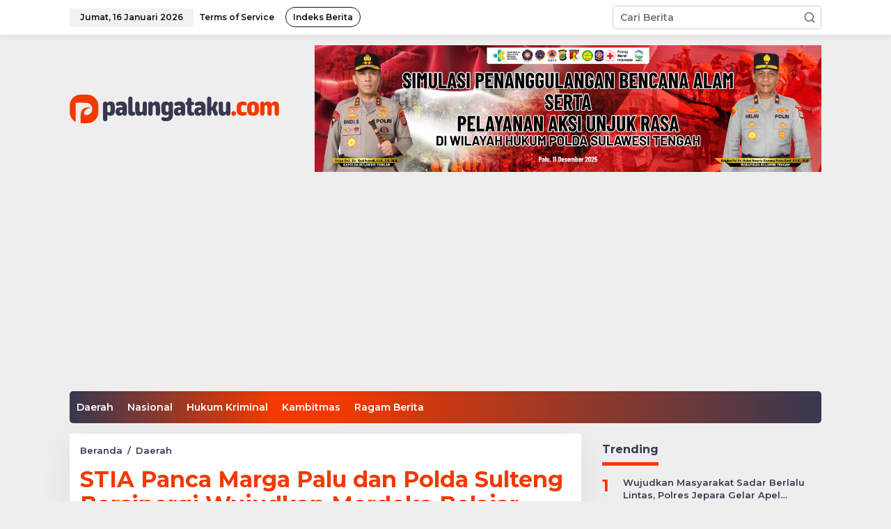

--- FILE ---
content_type: text/html; charset=UTF-8
request_url: https://palungataku.com/baca/stia-panca-marga-palu-dan-polda-sulteng-bersinergi-wujudkan-merdeka-belajar-kampus-merdeka/
body_size: 22224
content:
<!DOCTYPE html>
<html lang="id">
<head itemscope="itemscope" itemtype="https://schema.org/WebSite">
<meta charset="UTF-8">
<meta name="viewport" content="width=device-width, initial-scale=1">
<meta name="theme-color" content="#f33900" />
	<link rel="profile" href="http://gmpg.org/xfn/11">

<meta name='robots' content='index, follow, max-image-preview:large, max-snippet:-1, max-video-preview:-1' />

	<!-- This site is optimized with the Yoast SEO plugin v22.9 - https://yoast.com/wordpress/plugins/seo/ -->
	<title>STIA Panca Marga Palu dan Polda Sulteng Bersinergi Wujudkan Merdeka Belajar Kampus Merdeka - Palu Ngataku</title>
	<meta name="description" content="Hj. Siti Norma Mardjanu, S.H.,M.Si.,M.H., selaku Koordinator Program Magang atau Praktik Kerja Merdeka Belajar Kampus Merdeka (MBKM), bersama 5 Dosen Pendamping Lapangan (DPL) lainnya, melakukan kunjungan ke Satuan Kerja (Satker) Kepolisian Daerah Sulawesi Tengah (Polda Sulteng)." />
	<link rel="canonical" href="https://palungataku.com/baca/stia-panca-marga-palu-dan-polda-sulteng-bersinergi-wujudkan-merdeka-belajar-kampus-merdeka/" />
	<meta property="og:locale" content="id_ID" />
	<meta property="og:type" content="article" />
	<meta property="og:title" content="STIA Panca Marga Palu dan Polda Sulteng Bersinergi Wujudkan Merdeka Belajar Kampus Merdeka - Palu Ngataku" />
	<meta property="og:description" content="Hj. Siti Norma Mardjanu, S.H.,M.Si.,M.H., selaku Koordinator Program Magang atau Praktik Kerja Merdeka Belajar Kampus Merdeka (MBKM), bersama 5 Dosen Pendamping Lapangan (DPL) lainnya, melakukan kunjungan ke Satuan Kerja (Satker) Kepolisian Daerah Sulawesi Tengah (Polda Sulteng)." />
	<meta property="og:url" content="https://palungataku.com/baca/stia-panca-marga-palu-dan-polda-sulteng-bersinergi-wujudkan-merdeka-belajar-kampus-merdeka/" />
	<meta property="og:site_name" content="Palu Ngataku" />
	<meta property="article:published_time" content="2024-07-16T11:17:27+00:00" />
	<meta property="article:modified_time" content="2024-07-16T11:17:58+00:00" />
	<meta property="og:image" content="https://palungataku.com/wp-content/plugins/og-image-overlay-master/generate-og-image.php?p=7609" />
	<meta property="og:image:width" content="1600" />
	<meta property="og:image:height" content="738" />
	<meta property="og:image:type" content="image/jpeg" />
	<meta name="author" content="Redaksi Palu Ngataku" />
	<meta name="twitter:card" content="summary_large_image" />
	<meta name="twitter:label1" content="Ditulis oleh" />
	<meta name="twitter:data1" content="Redaksi Palu Ngataku" />
	<script type="application/ld+json" class="yoast-schema-graph">{"@context":"https://schema.org","@graph":[{"@type":"WebPage","@id":"https://palungataku.com/baca/stia-panca-marga-palu-dan-polda-sulteng-bersinergi-wujudkan-merdeka-belajar-kampus-merdeka/","url":"https://palungataku.com/baca/stia-panca-marga-palu-dan-polda-sulteng-bersinergi-wujudkan-merdeka-belajar-kampus-merdeka/","name":"STIA Panca Marga Palu dan Polda Sulteng Bersinergi Wujudkan Merdeka Belajar Kampus Merdeka - Palu Ngataku","isPartOf":{"@id":"https://palungataku.com/#website"},"primaryImageOfPage":{"@id":"https://palungataku.com/baca/stia-panca-marga-palu-dan-polda-sulteng-bersinergi-wujudkan-merdeka-belajar-kampus-merdeka/#primaryimage"},"image":{"@id":"https://palungataku.com/baca/stia-panca-marga-palu-dan-polda-sulteng-bersinergi-wujudkan-merdeka-belajar-kampus-merdeka/#primaryimage"},"thumbnailUrl":"https://palungataku.com/wp-content/uploads/2024/07/IMG-20240716-WA0038.jpg","datePublished":"2024-07-16T11:17:27+00:00","dateModified":"2024-07-16T11:17:58+00:00","author":{"@id":"https://palungataku.com/#/schema/person/0ccd44ed13c2b19878d515a8c01f25a6"},"description":"Hj. Siti Norma Mardjanu, S.H.,M.Si.,M.H., selaku Koordinator Program Magang atau Praktik Kerja Merdeka Belajar Kampus Merdeka (MBKM), bersama 5 Dosen Pendamping Lapangan (DPL) lainnya, melakukan kunjungan ke Satuan Kerja (Satker) Kepolisian Daerah Sulawesi Tengah (Polda Sulteng).","breadcrumb":{"@id":"https://palungataku.com/baca/stia-panca-marga-palu-dan-polda-sulteng-bersinergi-wujudkan-merdeka-belajar-kampus-merdeka/#breadcrumb"},"inLanguage":"id","potentialAction":[{"@type":"ReadAction","target":["https://palungataku.com/baca/stia-panca-marga-palu-dan-polda-sulteng-bersinergi-wujudkan-merdeka-belajar-kampus-merdeka/"]}]},{"@type":"ImageObject","inLanguage":"id","@id":"https://palungataku.com/baca/stia-panca-marga-palu-dan-polda-sulteng-bersinergi-wujudkan-merdeka-belajar-kampus-merdeka/#primaryimage","url":"https://palungataku.com/wp-content/uploads/2024/07/IMG-20240716-WA0038.jpg","contentUrl":"https://palungataku.com/wp-content/uploads/2024/07/IMG-20240716-WA0038.jpg","width":1600,"height":738,"caption":"Kabidhumas Polda Sulteng saat menerima kunjungan Dosen Pendamping Lapangan STIA Panca Marga Palu. (Foto: Nak Magang)"},{"@type":"BreadcrumbList","@id":"https://palungataku.com/baca/stia-panca-marga-palu-dan-polda-sulteng-bersinergi-wujudkan-merdeka-belajar-kampus-merdeka/#breadcrumb","itemListElement":[{"@type":"ListItem","position":1,"name":"Beranda","item":"https://palungataku.com/"},{"@type":"ListItem","position":2,"name":"STIA Panca Marga Palu dan Polda Sulteng Bersinergi Wujudkan Merdeka Belajar Kampus Merdeka"}]},{"@type":"WebSite","@id":"https://palungataku.com/#website","url":"https://palungataku.com/","name":"Palu Ngataku","description":"","potentialAction":[{"@type":"SearchAction","target":{"@type":"EntryPoint","urlTemplate":"https://palungataku.com/?s={search_term_string}"},"query-input":"required name=search_term_string"}],"inLanguage":"id"},{"@type":"Person","@id":"https://palungataku.com/#/schema/person/0ccd44ed13c2b19878d515a8c01f25a6","name":"Redaksi Palu Ngataku","image":{"@type":"ImageObject","inLanguage":"id","@id":"https://palungataku.com/#/schema/person/image/","url":"https://secure.gravatar.com/avatar/fe18ac8797723afb3fddd1a860b2417d9115d704fa0982659b711548d9bec0a6?s=96&d=mm&r=g","contentUrl":"https://secure.gravatar.com/avatar/fe18ac8797723afb3fddd1a860b2417d9115d704fa0982659b711548d9bec0a6?s=96&d=mm&r=g","caption":"Redaksi Palu Ngataku"},"sameAs":["https://palungataku.com"],"url":"https://palungataku.com/baca/author/redaksi/"}]}</script>
	<!-- / Yoast SEO plugin. -->


<link rel='dns-prefetch' href='//fonts.googleapis.com' />
<link rel='dns-prefetch' href='//use.fontawesome.com' />
<link rel="alternate" type="application/rss+xml" title="Palu Ngataku &raquo; Feed" href="https://palungataku.com/feed/" />
<link rel="alternate" type="application/rss+xml" title="Palu Ngataku &raquo; Umpan Komentar" href="https://palungataku.com/comments/feed/" />
<link rel="alternate" type="application/rss+xml" title="Palu Ngataku &raquo; STIA Panca Marga Palu dan Polda Sulteng Bersinergi Wujudkan Merdeka Belajar Kampus Merdeka Umpan Komentar" href="https://palungataku.com/baca/stia-panca-marga-palu-dan-polda-sulteng-bersinergi-wujudkan-merdeka-belajar-kampus-merdeka/feed/" />
<link rel="alternate" title="oEmbed (JSON)" type="application/json+oembed" href="https://palungataku.com/wp-json/oembed/1.0/embed?url=https%3A%2F%2Fpalungataku.com%2Fbaca%2Fstia-panca-marga-palu-dan-polda-sulteng-bersinergi-wujudkan-merdeka-belajar-kampus-merdeka%2F" />
<link rel="alternate" title="oEmbed (XML)" type="text/xml+oembed" href="https://palungataku.com/wp-json/oembed/1.0/embed?url=https%3A%2F%2Fpalungataku.com%2Fbaca%2Fstia-panca-marga-palu-dan-polda-sulteng-bersinergi-wujudkan-merdeka-belajar-kampus-merdeka%2F&#038;format=xml" />
<style id='wp-img-auto-sizes-contain-inline-css' type='text/css'>
img:is([sizes=auto i],[sizes^="auto," i]){contain-intrinsic-size:3000px 1500px}
/*# sourceURL=wp-img-auto-sizes-contain-inline-css */
</style>
<style id='wp-emoji-styles-inline-css' type='text/css'>

	img.wp-smiley, img.emoji {
		display: inline !important;
		border: none !important;
		box-shadow: none !important;
		height: 1em !important;
		width: 1em !important;
		margin: 0 0.07em !important;
		vertical-align: -0.1em !important;
		background: none !important;
		padding: 0 !important;
	}
/*# sourceURL=wp-emoji-styles-inline-css */
</style>
<style id='wp-block-library-inline-css' type='text/css'>
:root{--wp-block-synced-color:#7a00df;--wp-block-synced-color--rgb:122,0,223;--wp-bound-block-color:var(--wp-block-synced-color);--wp-editor-canvas-background:#ddd;--wp-admin-theme-color:#007cba;--wp-admin-theme-color--rgb:0,124,186;--wp-admin-theme-color-darker-10:#006ba1;--wp-admin-theme-color-darker-10--rgb:0,107,160.5;--wp-admin-theme-color-darker-20:#005a87;--wp-admin-theme-color-darker-20--rgb:0,90,135;--wp-admin-border-width-focus:2px}@media (min-resolution:192dpi){:root{--wp-admin-border-width-focus:1.5px}}.wp-element-button{cursor:pointer}:root .has-very-light-gray-background-color{background-color:#eee}:root .has-very-dark-gray-background-color{background-color:#313131}:root .has-very-light-gray-color{color:#eee}:root .has-very-dark-gray-color{color:#313131}:root .has-vivid-green-cyan-to-vivid-cyan-blue-gradient-background{background:linear-gradient(135deg,#00d084,#0693e3)}:root .has-purple-crush-gradient-background{background:linear-gradient(135deg,#34e2e4,#4721fb 50%,#ab1dfe)}:root .has-hazy-dawn-gradient-background{background:linear-gradient(135deg,#faaca8,#dad0ec)}:root .has-subdued-olive-gradient-background{background:linear-gradient(135deg,#fafae1,#67a671)}:root .has-atomic-cream-gradient-background{background:linear-gradient(135deg,#fdd79a,#004a59)}:root .has-nightshade-gradient-background{background:linear-gradient(135deg,#330968,#31cdcf)}:root .has-midnight-gradient-background{background:linear-gradient(135deg,#020381,#2874fc)}:root{--wp--preset--font-size--normal:16px;--wp--preset--font-size--huge:42px}.has-regular-font-size{font-size:1em}.has-larger-font-size{font-size:2.625em}.has-normal-font-size{font-size:var(--wp--preset--font-size--normal)}.has-huge-font-size{font-size:var(--wp--preset--font-size--huge)}.has-text-align-center{text-align:center}.has-text-align-left{text-align:left}.has-text-align-right{text-align:right}.has-fit-text{white-space:nowrap!important}#end-resizable-editor-section{display:none}.aligncenter{clear:both}.items-justified-left{justify-content:flex-start}.items-justified-center{justify-content:center}.items-justified-right{justify-content:flex-end}.items-justified-space-between{justify-content:space-between}.screen-reader-text{border:0;clip-path:inset(50%);height:1px;margin:-1px;overflow:hidden;padding:0;position:absolute;width:1px;word-wrap:normal!important}.screen-reader-text:focus{background-color:#ddd;clip-path:none;color:#444;display:block;font-size:1em;height:auto;left:5px;line-height:normal;padding:15px 23px 14px;text-decoration:none;top:5px;width:auto;z-index:100000}html :where(.has-border-color){border-style:solid}html :where([style*=border-top-color]){border-top-style:solid}html :where([style*=border-right-color]){border-right-style:solid}html :where([style*=border-bottom-color]){border-bottom-style:solid}html :where([style*=border-left-color]){border-left-style:solid}html :where([style*=border-width]){border-style:solid}html :where([style*=border-top-width]){border-top-style:solid}html :where([style*=border-right-width]){border-right-style:solid}html :where([style*=border-bottom-width]){border-bottom-style:solid}html :where([style*=border-left-width]){border-left-style:solid}html :where(img[class*=wp-image-]){height:auto;max-width:100%}:where(figure){margin:0 0 1em}html :where(.is-position-sticky){--wp-admin--admin-bar--position-offset:var(--wp-admin--admin-bar--height,0px)}@media screen and (max-width:600px){html :where(.is-position-sticky){--wp-admin--admin-bar--position-offset:0px}}

/*# sourceURL=wp-block-library-inline-css */
</style><style id='wp-block-gallery-inline-css' type='text/css'>
.blocks-gallery-grid:not(.has-nested-images),.wp-block-gallery:not(.has-nested-images){display:flex;flex-wrap:wrap;list-style-type:none;margin:0;padding:0}.blocks-gallery-grid:not(.has-nested-images) .blocks-gallery-image,.blocks-gallery-grid:not(.has-nested-images) .blocks-gallery-item,.wp-block-gallery:not(.has-nested-images) .blocks-gallery-image,.wp-block-gallery:not(.has-nested-images) .blocks-gallery-item{display:flex;flex-direction:column;flex-grow:1;justify-content:center;margin:0 1em 1em 0;position:relative;width:calc(50% - 1em)}.blocks-gallery-grid:not(.has-nested-images) .blocks-gallery-image:nth-of-type(2n),.blocks-gallery-grid:not(.has-nested-images) .blocks-gallery-item:nth-of-type(2n),.wp-block-gallery:not(.has-nested-images) .blocks-gallery-image:nth-of-type(2n),.wp-block-gallery:not(.has-nested-images) .blocks-gallery-item:nth-of-type(2n){margin-right:0}.blocks-gallery-grid:not(.has-nested-images) .blocks-gallery-image figure,.blocks-gallery-grid:not(.has-nested-images) .blocks-gallery-item figure,.wp-block-gallery:not(.has-nested-images) .blocks-gallery-image figure,.wp-block-gallery:not(.has-nested-images) .blocks-gallery-item figure{align-items:flex-end;display:flex;height:100%;justify-content:flex-start;margin:0}.blocks-gallery-grid:not(.has-nested-images) .blocks-gallery-image img,.blocks-gallery-grid:not(.has-nested-images) .blocks-gallery-item img,.wp-block-gallery:not(.has-nested-images) .blocks-gallery-image img,.wp-block-gallery:not(.has-nested-images) .blocks-gallery-item img{display:block;height:auto;max-width:100%;width:auto}.blocks-gallery-grid:not(.has-nested-images) .blocks-gallery-image figcaption,.blocks-gallery-grid:not(.has-nested-images) .blocks-gallery-item figcaption,.wp-block-gallery:not(.has-nested-images) .blocks-gallery-image figcaption,.wp-block-gallery:not(.has-nested-images) .blocks-gallery-item figcaption{background:linear-gradient(0deg,#000000b3,#0000004d 70%,#0000);bottom:0;box-sizing:border-box;color:#fff;font-size:.8em;margin:0;max-height:100%;overflow:auto;padding:3em .77em .7em;position:absolute;text-align:center;width:100%;z-index:2}.blocks-gallery-grid:not(.has-nested-images) .blocks-gallery-image figcaption img,.blocks-gallery-grid:not(.has-nested-images) .blocks-gallery-item figcaption img,.wp-block-gallery:not(.has-nested-images) .blocks-gallery-image figcaption img,.wp-block-gallery:not(.has-nested-images) .blocks-gallery-item figcaption img{display:inline}.blocks-gallery-grid:not(.has-nested-images) figcaption,.wp-block-gallery:not(.has-nested-images) figcaption{flex-grow:1}.blocks-gallery-grid:not(.has-nested-images).is-cropped .blocks-gallery-image a,.blocks-gallery-grid:not(.has-nested-images).is-cropped .blocks-gallery-image img,.blocks-gallery-grid:not(.has-nested-images).is-cropped .blocks-gallery-item a,.blocks-gallery-grid:not(.has-nested-images).is-cropped .blocks-gallery-item img,.wp-block-gallery:not(.has-nested-images).is-cropped .blocks-gallery-image a,.wp-block-gallery:not(.has-nested-images).is-cropped .blocks-gallery-image img,.wp-block-gallery:not(.has-nested-images).is-cropped .blocks-gallery-item a,.wp-block-gallery:not(.has-nested-images).is-cropped .blocks-gallery-item img{flex:1;height:100%;object-fit:cover;width:100%}.blocks-gallery-grid:not(.has-nested-images).columns-1 .blocks-gallery-image,.blocks-gallery-grid:not(.has-nested-images).columns-1 .blocks-gallery-item,.wp-block-gallery:not(.has-nested-images).columns-1 .blocks-gallery-image,.wp-block-gallery:not(.has-nested-images).columns-1 .blocks-gallery-item{margin-right:0;width:100%}@media (min-width:600px){.blocks-gallery-grid:not(.has-nested-images).columns-3 .blocks-gallery-image,.blocks-gallery-grid:not(.has-nested-images).columns-3 .blocks-gallery-item,.wp-block-gallery:not(.has-nested-images).columns-3 .blocks-gallery-image,.wp-block-gallery:not(.has-nested-images).columns-3 .blocks-gallery-item{margin-right:1em;width:calc(33.33333% - .66667em)}.blocks-gallery-grid:not(.has-nested-images).columns-4 .blocks-gallery-image,.blocks-gallery-grid:not(.has-nested-images).columns-4 .blocks-gallery-item,.wp-block-gallery:not(.has-nested-images).columns-4 .blocks-gallery-image,.wp-block-gallery:not(.has-nested-images).columns-4 .blocks-gallery-item{margin-right:1em;width:calc(25% - .75em)}.blocks-gallery-grid:not(.has-nested-images).columns-5 .blocks-gallery-image,.blocks-gallery-grid:not(.has-nested-images).columns-5 .blocks-gallery-item,.wp-block-gallery:not(.has-nested-images).columns-5 .blocks-gallery-image,.wp-block-gallery:not(.has-nested-images).columns-5 .blocks-gallery-item{margin-right:1em;width:calc(20% - .8em)}.blocks-gallery-grid:not(.has-nested-images).columns-6 .blocks-gallery-image,.blocks-gallery-grid:not(.has-nested-images).columns-6 .blocks-gallery-item,.wp-block-gallery:not(.has-nested-images).columns-6 .blocks-gallery-image,.wp-block-gallery:not(.has-nested-images).columns-6 .blocks-gallery-item{margin-right:1em;width:calc(16.66667% - .83333em)}.blocks-gallery-grid:not(.has-nested-images).columns-7 .blocks-gallery-image,.blocks-gallery-grid:not(.has-nested-images).columns-7 .blocks-gallery-item,.wp-block-gallery:not(.has-nested-images).columns-7 .blocks-gallery-image,.wp-block-gallery:not(.has-nested-images).columns-7 .blocks-gallery-item{margin-right:1em;width:calc(14.28571% - .85714em)}.blocks-gallery-grid:not(.has-nested-images).columns-8 .blocks-gallery-image,.blocks-gallery-grid:not(.has-nested-images).columns-8 .blocks-gallery-item,.wp-block-gallery:not(.has-nested-images).columns-8 .blocks-gallery-image,.wp-block-gallery:not(.has-nested-images).columns-8 .blocks-gallery-item{margin-right:1em;width:calc(12.5% - .875em)}.blocks-gallery-grid:not(.has-nested-images).columns-1 .blocks-gallery-image:nth-of-type(1n),.blocks-gallery-grid:not(.has-nested-images).columns-1 .blocks-gallery-item:nth-of-type(1n),.blocks-gallery-grid:not(.has-nested-images).columns-2 .blocks-gallery-image:nth-of-type(2n),.blocks-gallery-grid:not(.has-nested-images).columns-2 .blocks-gallery-item:nth-of-type(2n),.blocks-gallery-grid:not(.has-nested-images).columns-3 .blocks-gallery-image:nth-of-type(3n),.blocks-gallery-grid:not(.has-nested-images).columns-3 .blocks-gallery-item:nth-of-type(3n),.blocks-gallery-grid:not(.has-nested-images).columns-4 .blocks-gallery-image:nth-of-type(4n),.blocks-gallery-grid:not(.has-nested-images).columns-4 .blocks-gallery-item:nth-of-type(4n),.blocks-gallery-grid:not(.has-nested-images).columns-5 .blocks-gallery-image:nth-of-type(5n),.blocks-gallery-grid:not(.has-nested-images).columns-5 .blocks-gallery-item:nth-of-type(5n),.blocks-gallery-grid:not(.has-nested-images).columns-6 .blocks-gallery-image:nth-of-type(6n),.blocks-gallery-grid:not(.has-nested-images).columns-6 .blocks-gallery-item:nth-of-type(6n),.blocks-gallery-grid:not(.has-nested-images).columns-7 .blocks-gallery-image:nth-of-type(7n),.blocks-gallery-grid:not(.has-nested-images).columns-7 .blocks-gallery-item:nth-of-type(7n),.blocks-gallery-grid:not(.has-nested-images).columns-8 .blocks-gallery-image:nth-of-type(8n),.blocks-gallery-grid:not(.has-nested-images).columns-8 .blocks-gallery-item:nth-of-type(8n),.wp-block-gallery:not(.has-nested-images).columns-1 .blocks-gallery-image:nth-of-type(1n),.wp-block-gallery:not(.has-nested-images).columns-1 .blocks-gallery-item:nth-of-type(1n),.wp-block-gallery:not(.has-nested-images).columns-2 .blocks-gallery-image:nth-of-type(2n),.wp-block-gallery:not(.has-nested-images).columns-2 .blocks-gallery-item:nth-of-type(2n),.wp-block-gallery:not(.has-nested-images).columns-3 .blocks-gallery-image:nth-of-type(3n),.wp-block-gallery:not(.has-nested-images).columns-3 .blocks-gallery-item:nth-of-type(3n),.wp-block-gallery:not(.has-nested-images).columns-4 .blocks-gallery-image:nth-of-type(4n),.wp-block-gallery:not(.has-nested-images).columns-4 .blocks-gallery-item:nth-of-type(4n),.wp-block-gallery:not(.has-nested-images).columns-5 .blocks-gallery-image:nth-of-type(5n),.wp-block-gallery:not(.has-nested-images).columns-5 .blocks-gallery-item:nth-of-type(5n),.wp-block-gallery:not(.has-nested-images).columns-6 .blocks-gallery-image:nth-of-type(6n),.wp-block-gallery:not(.has-nested-images).columns-6 .blocks-gallery-item:nth-of-type(6n),.wp-block-gallery:not(.has-nested-images).columns-7 .blocks-gallery-image:nth-of-type(7n),.wp-block-gallery:not(.has-nested-images).columns-7 .blocks-gallery-item:nth-of-type(7n),.wp-block-gallery:not(.has-nested-images).columns-8 .blocks-gallery-image:nth-of-type(8n),.wp-block-gallery:not(.has-nested-images).columns-8 .blocks-gallery-item:nth-of-type(8n){margin-right:0}}.blocks-gallery-grid:not(.has-nested-images) .blocks-gallery-image:last-child,.blocks-gallery-grid:not(.has-nested-images) .blocks-gallery-item:last-child,.wp-block-gallery:not(.has-nested-images) .blocks-gallery-image:last-child,.wp-block-gallery:not(.has-nested-images) .blocks-gallery-item:last-child{margin-right:0}.blocks-gallery-grid:not(.has-nested-images).alignleft,.blocks-gallery-grid:not(.has-nested-images).alignright,.wp-block-gallery:not(.has-nested-images).alignleft,.wp-block-gallery:not(.has-nested-images).alignright{max-width:420px;width:100%}.blocks-gallery-grid:not(.has-nested-images).aligncenter .blocks-gallery-item figure,.wp-block-gallery:not(.has-nested-images).aligncenter .blocks-gallery-item figure{justify-content:center}.wp-block-gallery:not(.is-cropped) .blocks-gallery-item{align-self:flex-start}figure.wp-block-gallery.has-nested-images{align-items:normal}.wp-block-gallery.has-nested-images figure.wp-block-image:not(#individual-image){margin:0;width:calc(50% - var(--wp--style--unstable-gallery-gap, 16px)/2)}.wp-block-gallery.has-nested-images figure.wp-block-image{box-sizing:border-box;display:flex;flex-direction:column;flex-grow:1;justify-content:center;max-width:100%;position:relative}.wp-block-gallery.has-nested-images figure.wp-block-image>a,.wp-block-gallery.has-nested-images figure.wp-block-image>div{flex-direction:column;flex-grow:1;margin:0}.wp-block-gallery.has-nested-images figure.wp-block-image img{display:block;height:auto;max-width:100%!important;width:auto}.wp-block-gallery.has-nested-images figure.wp-block-image figcaption,.wp-block-gallery.has-nested-images figure.wp-block-image:has(figcaption):before{bottom:0;left:0;max-height:100%;position:absolute;right:0}.wp-block-gallery.has-nested-images figure.wp-block-image:has(figcaption):before{backdrop-filter:blur(3px);content:"";height:100%;-webkit-mask-image:linear-gradient(0deg,#000 20%,#0000);mask-image:linear-gradient(0deg,#000 20%,#0000);max-height:40%;pointer-events:none}.wp-block-gallery.has-nested-images figure.wp-block-image figcaption{box-sizing:border-box;color:#fff;font-size:13px;margin:0;overflow:auto;padding:1em;text-align:center;text-shadow:0 0 1.5px #000}.wp-block-gallery.has-nested-images figure.wp-block-image figcaption::-webkit-scrollbar{height:12px;width:12px}.wp-block-gallery.has-nested-images figure.wp-block-image figcaption::-webkit-scrollbar-track{background-color:initial}.wp-block-gallery.has-nested-images figure.wp-block-image figcaption::-webkit-scrollbar-thumb{background-clip:padding-box;background-color:initial;border:3px solid #0000;border-radius:8px}.wp-block-gallery.has-nested-images figure.wp-block-image figcaption:focus-within::-webkit-scrollbar-thumb,.wp-block-gallery.has-nested-images figure.wp-block-image figcaption:focus::-webkit-scrollbar-thumb,.wp-block-gallery.has-nested-images figure.wp-block-image figcaption:hover::-webkit-scrollbar-thumb{background-color:#fffc}.wp-block-gallery.has-nested-images figure.wp-block-image figcaption{scrollbar-color:#0000 #0000;scrollbar-gutter:stable both-edges;scrollbar-width:thin}.wp-block-gallery.has-nested-images figure.wp-block-image figcaption:focus,.wp-block-gallery.has-nested-images figure.wp-block-image figcaption:focus-within,.wp-block-gallery.has-nested-images figure.wp-block-image figcaption:hover{scrollbar-color:#fffc #0000}.wp-block-gallery.has-nested-images figure.wp-block-image figcaption{will-change:transform}@media (hover:none){.wp-block-gallery.has-nested-images figure.wp-block-image figcaption{scrollbar-color:#fffc #0000}}.wp-block-gallery.has-nested-images figure.wp-block-image figcaption{background:linear-gradient(0deg,#0006,#0000)}.wp-block-gallery.has-nested-images figure.wp-block-image figcaption img{display:inline}.wp-block-gallery.has-nested-images figure.wp-block-image figcaption a{color:inherit}.wp-block-gallery.has-nested-images figure.wp-block-image.has-custom-border img{box-sizing:border-box}.wp-block-gallery.has-nested-images figure.wp-block-image.has-custom-border>a,.wp-block-gallery.has-nested-images figure.wp-block-image.has-custom-border>div,.wp-block-gallery.has-nested-images figure.wp-block-image.is-style-rounded>a,.wp-block-gallery.has-nested-images figure.wp-block-image.is-style-rounded>div{flex:1 1 auto}.wp-block-gallery.has-nested-images figure.wp-block-image.has-custom-border figcaption,.wp-block-gallery.has-nested-images figure.wp-block-image.is-style-rounded figcaption{background:none;color:inherit;flex:initial;margin:0;padding:10px 10px 9px;position:relative;text-shadow:none}.wp-block-gallery.has-nested-images figure.wp-block-image.has-custom-border:before,.wp-block-gallery.has-nested-images figure.wp-block-image.is-style-rounded:before{content:none}.wp-block-gallery.has-nested-images figcaption{flex-basis:100%;flex-grow:1;text-align:center}.wp-block-gallery.has-nested-images:not(.is-cropped) figure.wp-block-image:not(#individual-image){margin-bottom:auto;margin-top:0}.wp-block-gallery.has-nested-images.is-cropped figure.wp-block-image:not(#individual-image){align-self:inherit}.wp-block-gallery.has-nested-images.is-cropped figure.wp-block-image:not(#individual-image)>a,.wp-block-gallery.has-nested-images.is-cropped figure.wp-block-image:not(#individual-image)>div:not(.components-drop-zone){display:flex}.wp-block-gallery.has-nested-images.is-cropped figure.wp-block-image:not(#individual-image) a,.wp-block-gallery.has-nested-images.is-cropped figure.wp-block-image:not(#individual-image) img{flex:1 0 0%;height:100%;object-fit:cover;width:100%}.wp-block-gallery.has-nested-images.columns-1 figure.wp-block-image:not(#individual-image){width:100%}@media (min-width:600px){.wp-block-gallery.has-nested-images.columns-3 figure.wp-block-image:not(#individual-image){width:calc(33.33333% - var(--wp--style--unstable-gallery-gap, 16px)*.66667)}.wp-block-gallery.has-nested-images.columns-4 figure.wp-block-image:not(#individual-image){width:calc(25% - var(--wp--style--unstable-gallery-gap, 16px)*.75)}.wp-block-gallery.has-nested-images.columns-5 figure.wp-block-image:not(#individual-image){width:calc(20% - var(--wp--style--unstable-gallery-gap, 16px)*.8)}.wp-block-gallery.has-nested-images.columns-6 figure.wp-block-image:not(#individual-image){width:calc(16.66667% - var(--wp--style--unstable-gallery-gap, 16px)*.83333)}.wp-block-gallery.has-nested-images.columns-7 figure.wp-block-image:not(#individual-image){width:calc(14.28571% - var(--wp--style--unstable-gallery-gap, 16px)*.85714)}.wp-block-gallery.has-nested-images.columns-8 figure.wp-block-image:not(#individual-image){width:calc(12.5% - var(--wp--style--unstable-gallery-gap, 16px)*.875)}.wp-block-gallery.has-nested-images.columns-default figure.wp-block-image:not(#individual-image){width:calc(33.33% - var(--wp--style--unstable-gallery-gap, 16px)*.66667)}.wp-block-gallery.has-nested-images.columns-default figure.wp-block-image:not(#individual-image):first-child:nth-last-child(2),.wp-block-gallery.has-nested-images.columns-default figure.wp-block-image:not(#individual-image):first-child:nth-last-child(2)~figure.wp-block-image:not(#individual-image){width:calc(50% - var(--wp--style--unstable-gallery-gap, 16px)*.5)}.wp-block-gallery.has-nested-images.columns-default figure.wp-block-image:not(#individual-image):first-child:last-child{width:100%}}.wp-block-gallery.has-nested-images.alignleft,.wp-block-gallery.has-nested-images.alignright{max-width:420px;width:100%}.wp-block-gallery.has-nested-images.aligncenter{justify-content:center}
/*# sourceURL=https://palungataku.com/wp-includes/blocks/gallery/style.min.css */
</style>
<style id='wp-block-image-inline-css' type='text/css'>
.wp-block-image>a,.wp-block-image>figure>a{display:inline-block}.wp-block-image img{box-sizing:border-box;height:auto;max-width:100%;vertical-align:bottom}@media not (prefers-reduced-motion){.wp-block-image img.hide{visibility:hidden}.wp-block-image img.show{animation:show-content-image .4s}}.wp-block-image[style*=border-radius] img,.wp-block-image[style*=border-radius]>a{border-radius:inherit}.wp-block-image.has-custom-border img{box-sizing:border-box}.wp-block-image.aligncenter{text-align:center}.wp-block-image.alignfull>a,.wp-block-image.alignwide>a{width:100%}.wp-block-image.alignfull img,.wp-block-image.alignwide img{height:auto;width:100%}.wp-block-image .aligncenter,.wp-block-image .alignleft,.wp-block-image .alignright,.wp-block-image.aligncenter,.wp-block-image.alignleft,.wp-block-image.alignright{display:table}.wp-block-image .aligncenter>figcaption,.wp-block-image .alignleft>figcaption,.wp-block-image .alignright>figcaption,.wp-block-image.aligncenter>figcaption,.wp-block-image.alignleft>figcaption,.wp-block-image.alignright>figcaption{caption-side:bottom;display:table-caption}.wp-block-image .alignleft{float:left;margin:.5em 1em .5em 0}.wp-block-image .alignright{float:right;margin:.5em 0 .5em 1em}.wp-block-image .aligncenter{margin-left:auto;margin-right:auto}.wp-block-image :where(figcaption){margin-bottom:1em;margin-top:.5em}.wp-block-image.is-style-circle-mask img{border-radius:9999px}@supports ((-webkit-mask-image:none) or (mask-image:none)) or (-webkit-mask-image:none){.wp-block-image.is-style-circle-mask img{border-radius:0;-webkit-mask-image:url('data:image/svg+xml;utf8,<svg viewBox="0 0 100 100" xmlns="http://www.w3.org/2000/svg"><circle cx="50" cy="50" r="50"/></svg>');mask-image:url('data:image/svg+xml;utf8,<svg viewBox="0 0 100 100" xmlns="http://www.w3.org/2000/svg"><circle cx="50" cy="50" r="50"/></svg>');mask-mode:alpha;-webkit-mask-position:center;mask-position:center;-webkit-mask-repeat:no-repeat;mask-repeat:no-repeat;-webkit-mask-size:contain;mask-size:contain}}:root :where(.wp-block-image.is-style-rounded img,.wp-block-image .is-style-rounded img){border-radius:9999px}.wp-block-image figure{margin:0}.wp-lightbox-container{display:flex;flex-direction:column;position:relative}.wp-lightbox-container img{cursor:zoom-in}.wp-lightbox-container img:hover+button{opacity:1}.wp-lightbox-container button{align-items:center;backdrop-filter:blur(16px) saturate(180%);background-color:#5a5a5a40;border:none;border-radius:4px;cursor:zoom-in;display:flex;height:20px;justify-content:center;opacity:0;padding:0;position:absolute;right:16px;text-align:center;top:16px;width:20px;z-index:100}@media not (prefers-reduced-motion){.wp-lightbox-container button{transition:opacity .2s ease}}.wp-lightbox-container button:focus-visible{outline:3px auto #5a5a5a40;outline:3px auto -webkit-focus-ring-color;outline-offset:3px}.wp-lightbox-container button:hover{cursor:pointer;opacity:1}.wp-lightbox-container button:focus{opacity:1}.wp-lightbox-container button:focus,.wp-lightbox-container button:hover,.wp-lightbox-container button:not(:hover):not(:active):not(.has-background){background-color:#5a5a5a40;border:none}.wp-lightbox-overlay{box-sizing:border-box;cursor:zoom-out;height:100vh;left:0;overflow:hidden;position:fixed;top:0;visibility:hidden;width:100%;z-index:100000}.wp-lightbox-overlay .close-button{align-items:center;cursor:pointer;display:flex;justify-content:center;min-height:40px;min-width:40px;padding:0;position:absolute;right:calc(env(safe-area-inset-right) + 16px);top:calc(env(safe-area-inset-top) + 16px);z-index:5000000}.wp-lightbox-overlay .close-button:focus,.wp-lightbox-overlay .close-button:hover,.wp-lightbox-overlay .close-button:not(:hover):not(:active):not(.has-background){background:none;border:none}.wp-lightbox-overlay .lightbox-image-container{height:var(--wp--lightbox-container-height);left:50%;overflow:hidden;position:absolute;top:50%;transform:translate(-50%,-50%);transform-origin:top left;width:var(--wp--lightbox-container-width);z-index:9999999999}.wp-lightbox-overlay .wp-block-image{align-items:center;box-sizing:border-box;display:flex;height:100%;justify-content:center;margin:0;position:relative;transform-origin:0 0;width:100%;z-index:3000000}.wp-lightbox-overlay .wp-block-image img{height:var(--wp--lightbox-image-height);min-height:var(--wp--lightbox-image-height);min-width:var(--wp--lightbox-image-width);width:var(--wp--lightbox-image-width)}.wp-lightbox-overlay .wp-block-image figcaption{display:none}.wp-lightbox-overlay button{background:none;border:none}.wp-lightbox-overlay .scrim{background-color:#fff;height:100%;opacity:.9;position:absolute;width:100%;z-index:2000000}.wp-lightbox-overlay.active{visibility:visible}@media not (prefers-reduced-motion){.wp-lightbox-overlay.active{animation:turn-on-visibility .25s both}.wp-lightbox-overlay.active img{animation:turn-on-visibility .35s both}.wp-lightbox-overlay.show-closing-animation:not(.active){animation:turn-off-visibility .35s both}.wp-lightbox-overlay.show-closing-animation:not(.active) img{animation:turn-off-visibility .25s both}.wp-lightbox-overlay.zoom.active{animation:none;opacity:1;visibility:visible}.wp-lightbox-overlay.zoom.active .lightbox-image-container{animation:lightbox-zoom-in .4s}.wp-lightbox-overlay.zoom.active .lightbox-image-container img{animation:none}.wp-lightbox-overlay.zoom.active .scrim{animation:turn-on-visibility .4s forwards}.wp-lightbox-overlay.zoom.show-closing-animation:not(.active){animation:none}.wp-lightbox-overlay.zoom.show-closing-animation:not(.active) .lightbox-image-container{animation:lightbox-zoom-out .4s}.wp-lightbox-overlay.zoom.show-closing-animation:not(.active) .lightbox-image-container img{animation:none}.wp-lightbox-overlay.zoom.show-closing-animation:not(.active) .scrim{animation:turn-off-visibility .4s forwards}}@keyframes show-content-image{0%{visibility:hidden}99%{visibility:hidden}to{visibility:visible}}@keyframes turn-on-visibility{0%{opacity:0}to{opacity:1}}@keyframes turn-off-visibility{0%{opacity:1;visibility:visible}99%{opacity:0;visibility:visible}to{opacity:0;visibility:hidden}}@keyframes lightbox-zoom-in{0%{transform:translate(calc((-100vw + var(--wp--lightbox-scrollbar-width))/2 + var(--wp--lightbox-initial-left-position)),calc(-50vh + var(--wp--lightbox-initial-top-position))) scale(var(--wp--lightbox-scale))}to{transform:translate(-50%,-50%) scale(1)}}@keyframes lightbox-zoom-out{0%{transform:translate(-50%,-50%) scale(1);visibility:visible}99%{visibility:visible}to{transform:translate(calc((-100vw + var(--wp--lightbox-scrollbar-width))/2 + var(--wp--lightbox-initial-left-position)),calc(-50vh + var(--wp--lightbox-initial-top-position))) scale(var(--wp--lightbox-scale));visibility:hidden}}
/*# sourceURL=https://palungataku.com/wp-includes/blocks/image/style.min.css */
</style>
<style id='wp-block-paragraph-inline-css' type='text/css'>
.is-small-text{font-size:.875em}.is-regular-text{font-size:1em}.is-large-text{font-size:2.25em}.is-larger-text{font-size:3em}.has-drop-cap:not(:focus):first-letter{float:left;font-size:8.4em;font-style:normal;font-weight:100;line-height:.68;margin:.05em .1em 0 0;text-transform:uppercase}body.rtl .has-drop-cap:not(:focus):first-letter{float:none;margin-left:.1em}p.has-drop-cap.has-background{overflow:hidden}:root :where(p.has-background){padding:1.25em 2.375em}:where(p.has-text-color:not(.has-link-color)) a{color:inherit}p.has-text-align-left[style*="writing-mode:vertical-lr"],p.has-text-align-right[style*="writing-mode:vertical-rl"]{rotate:180deg}
/*# sourceURL=https://palungataku.com/wp-includes/blocks/paragraph/style.min.css */
</style>
<style id='global-styles-inline-css' type='text/css'>
:root{--wp--preset--aspect-ratio--square: 1;--wp--preset--aspect-ratio--4-3: 4/3;--wp--preset--aspect-ratio--3-4: 3/4;--wp--preset--aspect-ratio--3-2: 3/2;--wp--preset--aspect-ratio--2-3: 2/3;--wp--preset--aspect-ratio--16-9: 16/9;--wp--preset--aspect-ratio--9-16: 9/16;--wp--preset--color--black: #000000;--wp--preset--color--cyan-bluish-gray: #abb8c3;--wp--preset--color--white: #ffffff;--wp--preset--color--pale-pink: #f78da7;--wp--preset--color--vivid-red: #cf2e2e;--wp--preset--color--luminous-vivid-orange: #ff6900;--wp--preset--color--luminous-vivid-amber: #fcb900;--wp--preset--color--light-green-cyan: #7bdcb5;--wp--preset--color--vivid-green-cyan: #00d084;--wp--preset--color--pale-cyan-blue: #8ed1fc;--wp--preset--color--vivid-cyan-blue: #0693e3;--wp--preset--color--vivid-purple: #9b51e0;--wp--preset--gradient--vivid-cyan-blue-to-vivid-purple: linear-gradient(135deg,rgb(6,147,227) 0%,rgb(155,81,224) 100%);--wp--preset--gradient--light-green-cyan-to-vivid-green-cyan: linear-gradient(135deg,rgb(122,220,180) 0%,rgb(0,208,130) 100%);--wp--preset--gradient--luminous-vivid-amber-to-luminous-vivid-orange: linear-gradient(135deg,rgb(252,185,0) 0%,rgb(255,105,0) 100%);--wp--preset--gradient--luminous-vivid-orange-to-vivid-red: linear-gradient(135deg,rgb(255,105,0) 0%,rgb(207,46,46) 100%);--wp--preset--gradient--very-light-gray-to-cyan-bluish-gray: linear-gradient(135deg,rgb(238,238,238) 0%,rgb(169,184,195) 100%);--wp--preset--gradient--cool-to-warm-spectrum: linear-gradient(135deg,rgb(74,234,220) 0%,rgb(151,120,209) 20%,rgb(207,42,186) 40%,rgb(238,44,130) 60%,rgb(251,105,98) 80%,rgb(254,248,76) 100%);--wp--preset--gradient--blush-light-purple: linear-gradient(135deg,rgb(255,206,236) 0%,rgb(152,150,240) 100%);--wp--preset--gradient--blush-bordeaux: linear-gradient(135deg,rgb(254,205,165) 0%,rgb(254,45,45) 50%,rgb(107,0,62) 100%);--wp--preset--gradient--luminous-dusk: linear-gradient(135deg,rgb(255,203,112) 0%,rgb(199,81,192) 50%,rgb(65,88,208) 100%);--wp--preset--gradient--pale-ocean: linear-gradient(135deg,rgb(255,245,203) 0%,rgb(182,227,212) 50%,rgb(51,167,181) 100%);--wp--preset--gradient--electric-grass: linear-gradient(135deg,rgb(202,248,128) 0%,rgb(113,206,126) 100%);--wp--preset--gradient--midnight: linear-gradient(135deg,rgb(2,3,129) 0%,rgb(40,116,252) 100%);--wp--preset--font-size--small: 13px;--wp--preset--font-size--medium: 20px;--wp--preset--font-size--large: 36px;--wp--preset--font-size--x-large: 42px;--wp--preset--spacing--20: 0.44rem;--wp--preset--spacing--30: 0.67rem;--wp--preset--spacing--40: 1rem;--wp--preset--spacing--50: 1.5rem;--wp--preset--spacing--60: 2.25rem;--wp--preset--spacing--70: 3.38rem;--wp--preset--spacing--80: 5.06rem;--wp--preset--shadow--natural: 6px 6px 9px rgba(0, 0, 0, 0.2);--wp--preset--shadow--deep: 12px 12px 50px rgba(0, 0, 0, 0.4);--wp--preset--shadow--sharp: 6px 6px 0px rgba(0, 0, 0, 0.2);--wp--preset--shadow--outlined: 6px 6px 0px -3px rgb(255, 255, 255), 6px 6px rgb(0, 0, 0);--wp--preset--shadow--crisp: 6px 6px 0px rgb(0, 0, 0);}:where(.is-layout-flex){gap: 0.5em;}:where(.is-layout-grid){gap: 0.5em;}body .is-layout-flex{display: flex;}.is-layout-flex{flex-wrap: wrap;align-items: center;}.is-layout-flex > :is(*, div){margin: 0;}body .is-layout-grid{display: grid;}.is-layout-grid > :is(*, div){margin: 0;}:where(.wp-block-columns.is-layout-flex){gap: 2em;}:where(.wp-block-columns.is-layout-grid){gap: 2em;}:where(.wp-block-post-template.is-layout-flex){gap: 1.25em;}:where(.wp-block-post-template.is-layout-grid){gap: 1.25em;}.has-black-color{color: var(--wp--preset--color--black) !important;}.has-cyan-bluish-gray-color{color: var(--wp--preset--color--cyan-bluish-gray) !important;}.has-white-color{color: var(--wp--preset--color--white) !important;}.has-pale-pink-color{color: var(--wp--preset--color--pale-pink) !important;}.has-vivid-red-color{color: var(--wp--preset--color--vivid-red) !important;}.has-luminous-vivid-orange-color{color: var(--wp--preset--color--luminous-vivid-orange) !important;}.has-luminous-vivid-amber-color{color: var(--wp--preset--color--luminous-vivid-amber) !important;}.has-light-green-cyan-color{color: var(--wp--preset--color--light-green-cyan) !important;}.has-vivid-green-cyan-color{color: var(--wp--preset--color--vivid-green-cyan) !important;}.has-pale-cyan-blue-color{color: var(--wp--preset--color--pale-cyan-blue) !important;}.has-vivid-cyan-blue-color{color: var(--wp--preset--color--vivid-cyan-blue) !important;}.has-vivid-purple-color{color: var(--wp--preset--color--vivid-purple) !important;}.has-black-background-color{background-color: var(--wp--preset--color--black) !important;}.has-cyan-bluish-gray-background-color{background-color: var(--wp--preset--color--cyan-bluish-gray) !important;}.has-white-background-color{background-color: var(--wp--preset--color--white) !important;}.has-pale-pink-background-color{background-color: var(--wp--preset--color--pale-pink) !important;}.has-vivid-red-background-color{background-color: var(--wp--preset--color--vivid-red) !important;}.has-luminous-vivid-orange-background-color{background-color: var(--wp--preset--color--luminous-vivid-orange) !important;}.has-luminous-vivid-amber-background-color{background-color: var(--wp--preset--color--luminous-vivid-amber) !important;}.has-light-green-cyan-background-color{background-color: var(--wp--preset--color--light-green-cyan) !important;}.has-vivid-green-cyan-background-color{background-color: var(--wp--preset--color--vivid-green-cyan) !important;}.has-pale-cyan-blue-background-color{background-color: var(--wp--preset--color--pale-cyan-blue) !important;}.has-vivid-cyan-blue-background-color{background-color: var(--wp--preset--color--vivid-cyan-blue) !important;}.has-vivid-purple-background-color{background-color: var(--wp--preset--color--vivid-purple) !important;}.has-black-border-color{border-color: var(--wp--preset--color--black) !important;}.has-cyan-bluish-gray-border-color{border-color: var(--wp--preset--color--cyan-bluish-gray) !important;}.has-white-border-color{border-color: var(--wp--preset--color--white) !important;}.has-pale-pink-border-color{border-color: var(--wp--preset--color--pale-pink) !important;}.has-vivid-red-border-color{border-color: var(--wp--preset--color--vivid-red) !important;}.has-luminous-vivid-orange-border-color{border-color: var(--wp--preset--color--luminous-vivid-orange) !important;}.has-luminous-vivid-amber-border-color{border-color: var(--wp--preset--color--luminous-vivid-amber) !important;}.has-light-green-cyan-border-color{border-color: var(--wp--preset--color--light-green-cyan) !important;}.has-vivid-green-cyan-border-color{border-color: var(--wp--preset--color--vivid-green-cyan) !important;}.has-pale-cyan-blue-border-color{border-color: var(--wp--preset--color--pale-cyan-blue) !important;}.has-vivid-cyan-blue-border-color{border-color: var(--wp--preset--color--vivid-cyan-blue) !important;}.has-vivid-purple-border-color{border-color: var(--wp--preset--color--vivid-purple) !important;}.has-vivid-cyan-blue-to-vivid-purple-gradient-background{background: var(--wp--preset--gradient--vivid-cyan-blue-to-vivid-purple) !important;}.has-light-green-cyan-to-vivid-green-cyan-gradient-background{background: var(--wp--preset--gradient--light-green-cyan-to-vivid-green-cyan) !important;}.has-luminous-vivid-amber-to-luminous-vivid-orange-gradient-background{background: var(--wp--preset--gradient--luminous-vivid-amber-to-luminous-vivid-orange) !important;}.has-luminous-vivid-orange-to-vivid-red-gradient-background{background: var(--wp--preset--gradient--luminous-vivid-orange-to-vivid-red) !important;}.has-very-light-gray-to-cyan-bluish-gray-gradient-background{background: var(--wp--preset--gradient--very-light-gray-to-cyan-bluish-gray) !important;}.has-cool-to-warm-spectrum-gradient-background{background: var(--wp--preset--gradient--cool-to-warm-spectrum) !important;}.has-blush-light-purple-gradient-background{background: var(--wp--preset--gradient--blush-light-purple) !important;}.has-blush-bordeaux-gradient-background{background: var(--wp--preset--gradient--blush-bordeaux) !important;}.has-luminous-dusk-gradient-background{background: var(--wp--preset--gradient--luminous-dusk) !important;}.has-pale-ocean-gradient-background{background: var(--wp--preset--gradient--pale-ocean) !important;}.has-electric-grass-gradient-background{background: var(--wp--preset--gradient--electric-grass) !important;}.has-midnight-gradient-background{background: var(--wp--preset--gradient--midnight) !important;}.has-small-font-size{font-size: var(--wp--preset--font-size--small) !important;}.has-medium-font-size{font-size: var(--wp--preset--font-size--medium) !important;}.has-large-font-size{font-size: var(--wp--preset--font-size--large) !important;}.has-x-large-font-size{font-size: var(--wp--preset--font-size--x-large) !important;}
/*# sourceURL=global-styles-inline-css */
</style>
<style id='core-block-supports-inline-css' type='text/css'>
.wp-block-gallery.wp-block-gallery-1{--wp--style--unstable-gallery-gap:var( --wp--style--gallery-gap-default, var( --gallery-block--gutter-size, var( --wp--style--block-gap, 0.5em ) ) );gap:var( --wp--style--gallery-gap-default, var( --gallery-block--gutter-size, var( --wp--style--block-gap, 0.5em ) ) );}
/*# sourceURL=core-block-supports-inline-css */
</style>

<style id='classic-theme-styles-inline-css' type='text/css'>
/*! This file is auto-generated */
.wp-block-button__link{color:#fff;background-color:#32373c;border-radius:9999px;box-shadow:none;text-decoration:none;padding:calc(.667em + 2px) calc(1.333em + 2px);font-size:1.125em}.wp-block-file__button{background:#32373c;color:#fff;text-decoration:none}
/*# sourceURL=/wp-includes/css/classic-themes.min.css */
</style>
<link rel='stylesheet' id='newkarma-core-css' href='https://palungataku.com/wp-content/plugins/newkarma-core/css/newkarma-core.css?ver=2.0.5' type='text/css' media='all' />
<link rel='stylesheet' id='t4bnewsticker-css' href='https://palungataku.com/wp-content/plugins/t4b-news-ticker/assets/css/t4bnewsticker.css?ver=1.3' type='text/css' media='all' />
<link rel='stylesheet' id='newkarma-fonts-css' href='https://fonts.googleapis.com/css?family=Montserrat%3Aregular%2Citalic%2C700%2C500%2C600%2C300%26subset%3Dlatin%2C&#038;ver=2.0.6' type='text/css' media='all' />
<link rel='stylesheet' id='newkarma-style-css' href='https://palungataku.com/wp-content/themes/newkarma/style.css?ver=2.0.6' type='text/css' media='all' />
<style id='newkarma-style-inline-css' type='text/css'>
body{color:#373850;font-family:"Montserrat","Helvetica", Arial;font-weight:600;font-size:14px;}h1.entry-title{color:#f33900;}kbd,a.button,button,.button,button.button,input[type="button"],input[type="reset"],input[type="submit"],.tagcloud a,.tagcloud ul,.prevnextpost-links a .prevnextpost,.page-links .page-link-number,ul.page-numbers li span.page-numbers,.sidr,#navigationamp,.gmr_widget_content ul.gmr-tabs,.index-page-numbers,.cat-links-bg{background-color:#f33900;}blockquote,a.button,button,.button,button.button,input[type="button"],input[type="reset"],input[type="submit"],.gmr-theme div.sharedaddy h3.sd-title:before,.gmr_widget_content ul.gmr-tabs li a,.bypostauthor > .comment-body{border-color:#f33900;}.gmr-meta-topic a,.newkarma-rp-widget .rp-number,.gmr-owl-carousel .gmr-slide-topic a,.tab-comment-number{color:#f33900;}.page-title span,h3.comment-reply-title,.widget-title span,.gmr_widget_content ul.gmr-tabs li a.js-tabs__title-active{border-color:#f33900;}.gmr-menuwrap #primary-menu > li > a:hover,.gmr-menuwrap #primary-menu > li.page_item_has_children:hover > a,.gmr-menuwrap #primary-menu > li.menu-item-has-children:hover > a,.gmr-mainmenu #primary-menu > li:hover > a,.gmr-mainmenu #primary-menu > .current-menu-item > a,.gmr-mainmenu #primary-menu > .current-menu-ancestor > a,.gmr-mainmenu #primary-menu > .current_page_item > a,.gmr-mainmenu #primary-menu > .current_page_ancestor > a{box-shadow:inset 0px -5px 0px 0px#f33900;}.tab-content .newkarma-rp-widget .rp-number,.owl-theme .owl-controls .owl-page.active span{background-color:#f33900;}a{color:#373850;}a:hover,a:focus,a:active{color:#f33900;}.site-title a{color:#ff0000;}.site-description{color:#999999;}.gmr-menuwrap,.gmr-sticky .top-header.sticky-menu,.gmr-mainmenu #primary-menu .sub-menu,.gmr-mainmenu #primary-menu .children{background-color:#ff0000;}#gmr-responsive-menu,.gmr-mainmenu #primary-menu > li > a,.gmr-mainmenu #primary-menu .sub-menu a,.gmr-mainmenu #primary-menu .children a,.sidr ul li ul li a,.sidr ul li a,#navigationamp ul li ul li a,#navigationamp ul li a{color:#ffffff;}.gmr-mainmenu #primary-menu > li.menu-border > a span,.gmr-mainmenu #primary-menu > li.page_item_has_children > a:after,.gmr-mainmenu #primary-menu > li.menu-item-has-children > a:after,.gmr-mainmenu #primary-menu .sub-menu > li.page_item_has_children > a:after,.gmr-mainmenu #primary-menu .sub-menu > li.menu-item-has-children > a:after,.gmr-mainmenu #primary-menu .children > li.page_item_has_children > a:after,.gmr-mainmenu #primary-menu .children > li.menu-item-has-children > a:after{border-color:#ffffff;}#gmr-responsive-menu:hover,.gmr-mainmenu #primary-menu > li:hover > a,.gmr-mainmenu #primary-menu .current-menu-item > a,.gmr-mainmenu #primary-menu .current-menu-ancestor > a,.gmr-mainmenu #primary-menu .current_page_item > a,.gmr-mainmenu #primary-menu .current_page_ancestor > a,.sidr ul li ul li a:hover,.sidr ul li a:hover{color:#ffffff;}.gmr-mainmenu #primary-menu > li.menu-border:hover > a span,.gmr-mainmenu #primary-menu > li.menu-border.current-menu-item > a span,.gmr-mainmenu #primary-menu > li.menu-border.current-menu-ancestor > a span,.gmr-mainmenu #primary-menu > li.menu-border.current_page_item > a span,.gmr-mainmenu #primary-menu > li.menu-border.current_page_ancestor > a span,.gmr-mainmenu #primary-menu > li.page_item_has_children:hover > a:after,.gmr-mainmenu #primary-menu > li.menu-item-has-children:hover > a:after{border-color:#ffffff;}.gmr-mainmenu #primary-menu > li:hover > a,.gmr-mainmenu #primary-menu .current-menu-item > a,.gmr-mainmenu #primary-menu .current-menu-ancestor > a,.gmr-mainmenu #primary-menu .current_page_item > a,.gmr-mainmenu #primary-menu .current_page_ancestor > a{background-color:#ff0000;}.gmr-secondmenuwrap,.gmr-secondmenu #primary-menu .sub-menu,.gmr-secondmenu #primary-menu .children{background-color:#ffffff;}.gmr-secondmenu #primary-menu > li > a,.gmr-secondmenu #primary-menu .sub-menu a,.gmr-secondmenu #primary-menu .children a{color:#444444;}.gmr-secondmenu #primary-menu > li.page_item_has_children > a:after,.gmr-secondmenu #primary-menu > li.menu-item-has-children > a:after,.gmr-secondmenu #primary-menu .sub-menu > li.page_item_has_children > a:after,.gmr-secondmenu #primary-menu .sub-menu > li.menu-item-has-children > a:after,.gmr-secondmenu #primary-menu .children > li.page_item_has_children > a:after,.gmr-secondmenu #primary-menu .children > li.menu-item-has-children > a:after{border-color:#444444;}.gmr-topnavwrap{background-color:#ffffff;}#gmr-topnavresponsive-menu svg,.gmr-topnavmenu #primary-menu > li > a,.gmr-top-date,.search-trigger .gmr-icon{color:#111111;}.gmr-topnavmenu #primary-menu > li.menu-border > a span,.gmr-topnavmenu #primary-menu > li.page_item_has_children > a:after,.gmr-topnavmenu #primary-menu > li.menu-item-has-children > a:after,.gmr-topnavmenu #primary-menu .sub-menu > li.page_item_has_children > a:after,.gmr-topnavmenu #primary-menu .sub-menu > li.menu-item-has-children > a:after,.gmr-topnavmenu #primary-menu .children > li.page_item_has_children > a:after,.gmr-topnavmenu #primary-menu .children > li.menu-item-has-children > a:after{border-color:#111111;}#gmr-topnavresponsive-menu:hover,.gmr-topnavmenu #primary-menu > li:hover > a,.gmr-topnavmenu #primary-menu .current-menu-item > a,.gmr-topnavmenu #primary-menu .current-menu-ancestor > a,.gmr-topnavmenu #primary-menu .current_page_item > a,.gmr-topnavmenu #primary-menu .current_page_ancestor > a,.gmr-social-icon ul > li > a:hover{color:#ff0000;}.gmr-topnavmenu #primary-menu > li.menu-border:hover > a span,.gmr-topnavmenu #primary-menu > li.menu-border.current-menu-item > a span,.gmr-topnavmenu #primary-menu > li.menu-border.current-menu-ancestor > a span,.gmr-topnavmenu #primary-menu > li.menu-border.current_page_item > a span,.gmr-topnavmenu #primary-menu > li.menu-border.current_page_ancestor > a span,.gmr-topnavmenu #primary-menu > li.page_item_has_children:hover > a:after,.gmr-topnavmenu #primary-menu > li.menu-item-has-children:hover > a:after{border-color:#ff0000;}.gmr-owl-carousel .gmr-slide-title a{color:#ffffff;}.gmr-owl-carousel .item:hover .gmr-slide-title a{color:#cccccc;}.site-main-single{background-color:#ffffff;}.gmr-related-infinite .view-more-button:hover{color:#ffffff;}.site-main-archive{background-color:#ffffff;}ul.page-numbers li span.page-numbers{color:#ffffff;}.site-main-archive,a.read-more{color:#373850;}.site-main-archive h2.entry-title a,.site-main-archive .gmr-ajax-text{color:#373850;}.site-main-archive .gmr-archive:hover h2.entry-title a{color:#f33900;}.gmr-focus-news.gmr-focus-gallery h2.entry-title a,.item .gmr-slide-title a,.newkarma-rp-widget .gmr-rp-bigthumbnail .gmr-rp-bigthumb-content .title-bigthumb{color:#ffffff;}.gmr-focus-news.gmr-focus-gallery:hover h2.entry-title a,.item:hover .gmr-slide-title a,.newkarma-rp-widget .gmr-rp-bigthumbnail:hover .gmr-rp-bigthumb-content .title-bigthumb{color:#f33900;}h1,h2,h3,h4,h5,h6,.heading-font,.menu,.rp-title,.rsswidget,.gmr-metacontent,.gmr-metacontent-single,.gmr-ajax-text,.view-more-button,ul.single-social-icon li.social-text,.page-links,.gmr-top-date,ul.page-numbers li{font-family:"Montserrat","Helvetica", Arial;}.entry-content-single{font-size:16px;}h1{font-size:30px;}h2{font-size:26px;}h3{font-size:24px;}h4{font-size:22px;}h5{font-size:20px;}h6{font-size:18px;}.site-footer{background-color:#ff0000;color:#ffffff;}ul.footer-social-icon li a{color:#ffffff;}ul.footer-social-icon li a,.footer-content{border-color:#ffffff;}ul.footer-social-icon li a:hover{color:#999;border-color:#999;}.site-footer a{color:#d7d7d7;}.site-footer a:hover{color:#999;}
/*# sourceURL=newkarma-style-inline-css */
</style>
<link rel='stylesheet' id='font-awesome-official-css' href='https://use.fontawesome.com/releases/v6.5.2/css/all.css' type='text/css' media='all' integrity="sha384-PPIZEGYM1v8zp5Py7UjFb79S58UeqCL9pYVnVPURKEqvioPROaVAJKKLzvH2rDnI" crossorigin="anonymous" />
<link rel='stylesheet' id='font-awesome-official-v4shim-css' href='https://use.fontawesome.com/releases/v6.5.2/css/v4-shims.css' type='text/css' media='all' integrity="sha384-XyvK/kKwgVW+fuRkusfLgfhAMuaxLPSOY8W7wj8tUkf0Nr2WGHniPmpdu+cmPS5n" crossorigin="anonymous" />
<script type="text/javascript" src="https://palungataku.com/wp-includes/js/jquery/jquery.min.js?ver=3.7.1" id="jquery-core-js"></script>
<script type="text/javascript" src="https://palungataku.com/wp-includes/js/jquery/jquery-migrate.min.js?ver=3.4.1" id="jquery-migrate-js"></script>
<link rel="https://api.w.org/" href="https://palungataku.com/wp-json/" /><link rel="alternate" title="JSON" type="application/json" href="https://palungataku.com/wp-json/wp/v2/posts/7609" /><link rel="EditURI" type="application/rsd+xml" title="RSD" href="https://palungataku.com/xmlrpc.php?rsd" />
<meta name="generator" content="WordPress 6.9" />
<link rel='shortlink' href='https://palungataku.com/?p=7609' />
<script async src="https://pagead2.googlesyndication.com/pagead/js/adsbygoogle.js?client=ca-pub-3654386963983133"
     crossorigin="anonymous"></script><link rel="pingback" href="https://palungataku.com/xmlrpc.php"><link rel="icon" href="https://palungataku.com/wp-content/uploads/2024/06/iconpn-90x90.png" sizes="32x32" />
<link rel="icon" href="https://palungataku.com/wp-content/uploads/2024/06/iconpn.png" sizes="192x192" />
<link rel="apple-touch-icon" href="https://palungataku.com/wp-content/uploads/2024/06/iconpn.png" />
<meta name="msapplication-TileImage" content="https://palungataku.com/wp-content/uploads/2024/06/iconpn.png" />
		<style type="text/css" id="wp-custom-css">
			/* NAV */
.gmr-menuwrap, .gmr-sticky .top-header.sticky-menu, .gmr-mainmenu #primary-menu .sub-menu, .gmr-mainmenu #primary-menu .children {
    background-color: #ff0000;
    background: rgb(55,56,80);
    background: linear-gradient(90deg, rgba(55,56,80,1) 0%, rgba(243,57,0,1) 27%, rgba(243,57,0,1) 35%, rgba(55,56,80,1) 100%);
    border-radius: 5px;
}

/* NAV-MOBILE */
.gmr-mobilemenu {
overflow: auto;
white-space: nowrap;
overflow: auto;
white-space: nowrap;
background: -webkit-linear-gradient(110deg, #373850 90%, #F33900 90%);
background: -o-linear-gradient(110deg, #029ee5 90%, #ee831a 90%);
background: -moz-linear-gradient(110deg, #029ee5 90%, #ee831a 90%);
background: linear-gradient(110deg, #373850 90%, #F33900 90%);
margin-left: -15px;
margin-right: -15px;
padding: 5px 10px 5px;
}
.gmr-mobilemenu {
    max-width: 110% !important;
}
.gmr-mobilemenu ul li a {
color: white;
}

/* CAT-BLOCK */
kbd, .tagcloud a, .tagcloud ul, .prevnextpost-links a .prevnextpost, .page-links .page-link-number, ul.page-numbers li span.page-numbers, .sidr, #navigationamp, .gmr_widget_content ul.gmr-tabs, .index-page-numbers, .cat-links-bg {
    background-color: #f33900;
    background-color: #ff0000;
    background: rgb(55,56,80);
    background: linear-gradient(90deg, rgba(55,56,80,1) 0%, rgba(243,57,0,1) 27%, rgba(243,57,0,1) 35%, rgba(55,56,80,1) 100%);
    border-radius: 5px;
}

/* WIDGET */
.widget {
    background-color: unset;
    box-shadow: none;
}

/* ROUNDED */
.gmr-widget-carousel img, .gmr-owl-carousel img {
    border-radius: 10px;
}
.gmr-widget-carousel .gmr-slide-title, .gmr-owl-carousel .gmr-slide-title {
    border-radius: 0 0 10px 10px;
}
.tns-controls {
    display: none;
}


/* FOOTER */
.site-footer {
    background-color: #ff0000;
    color: #ffffff;
    background-color: #ff0000;
    background: rgb(55,56,80);
    background: linear-gradient(90deg, rgba(55,56,80,1) 0%, rgba(243,57,0,1) 27%, rgba(243,57,0,1) 35%, rgba(55,56,80,1) 100%);
    border-radius: 5px;
}
		</style>
		</head>

<body class="wp-singular post-template-default single single-post postid-7609 single-format-standard wp-theme-newkarma gmr-theme gmr-sticky" itemscope="itemscope" itemtype="https://schema.org/WebPage">

<a class="skip-link screen-reader-text" href="#main">Lewati ke konten</a>


<div class="gmr-topnavwrap clearfix">
	<div class="container-topnav">
		<div class="list-flex">
								<div class="row-flex gmr-table-date">
						<span class="gmr-top-date" data-lang="id"></span>
					</div>
					
			<div class="row-flex gmr-table-menu">
								<a id="gmr-topnavresponsive-menu" href="#menus" title="Menus" rel="nofollow"><svg xmlns="http://www.w3.org/2000/svg" xmlns:xlink="http://www.w3.org/1999/xlink" aria-hidden="true" role="img" width="1em" height="1em" preserveAspectRatio="xMidYMid meet" viewBox="0 0 24 24"><path d="M4 6h16v2H4zm0 5h16v2H4zm0 5h16v2H4z" fill="currentColor"/></svg></a>
				<div class="close-topnavmenu-wrap"><a id="close-topnavmenu-button" rel="nofollow" href="#"><svg xmlns="http://www.w3.org/2000/svg" xmlns:xlink="http://www.w3.org/1999/xlink" aria-hidden="true" role="img" width="1em" height="1em" preserveAspectRatio="xMidYMid meet" viewBox="0 0 1024 1024"><path d="M685.4 354.8c0-4.4-3.6-8-8-8l-66 .3L512 465.6l-99.3-118.4l-66.1-.3c-4.4 0-8 3.5-8 8c0 1.9.7 3.7 1.9 5.2l130.1 155L340.5 670a8.32 8.32 0 0 0-1.9 5.2c0 4.4 3.6 8 8 8l66.1-.3L512 564.4l99.3 118.4l66 .3c4.4 0 8-3.5 8-8c0-1.9-.7-3.7-1.9-5.2L553.5 515l130.1-155c1.2-1.4 1.8-3.3 1.8-5.2z" fill="currentColor"/><path d="M512 65C264.6 65 64 265.6 64 513s200.6 448 448 448s448-200.6 448-448S759.4 65 512 65zm0 820c-205.4 0-372-166.6-372-372s166.6-372 372-372s372 166.6 372 372s-166.6 372-372 372z" fill="currentColor"/></svg></a></div>
				<nav id="site-navigation" class="gmr-topnavmenu pull-right" role="navigation" itemscope="itemscope" itemtype="https://schema.org/SiteNavigationElement">
					<ul id="primary-menu" class="menu"><li id="menu-item-4759" class="menu-item menu-item-type-post_type menu-item-object-page menu-item-4759"><a href="https://palungataku.com/terms-of-service/" itemprop="url"><span itemprop="name">Terms of Service</span></a></li>
<li id="menu-item-4758" class="menu-border menu-item menu-item-type-post_type menu-item-object-page menu-item-4758"><a href="https://palungataku.com/indeks-berita/" itemprop="url"><span itemprop="name">Indeks Berita</span></a></li>
</ul>				</nav><!-- #site-navigation -->
							</div>
			<div class="row-flex gmr-menu-mobile-wrap text-center">
				<div class="only-mobile gmr-mobilelogo"><div class="gmr-logo"><a href="https://palungataku.com/" class="custom-logo-link" itemprop="url" title="Palu Ngataku"><img src="https://palungataku.com/wp-content/uploads/2024/06/logopng-1.svg" alt="Palu Ngataku" title="Palu Ngataku" /></a></div></div>			</div>
			<div class="row-flex gmr-table-search last-row">
									<div class="gmr-search-btn">
								<a id="search-menu-button" class="topnav-button gmr-search-icon" href="#" rel="nofollow"><svg xmlns="http://www.w3.org/2000/svg" aria-hidden="true" role="img" width="1em" height="1em" preserveAspectRatio="xMidYMid meet" viewBox="0 0 24 24"><path fill="none" stroke="currentColor" stroke-linecap="round" stroke-width="2" d="m21 21l-4.486-4.494M19 10.5a8.5 8.5 0 1 1-17 0a8.5 8.5 0 0 1 17 0Z"/></svg></a>
								<div id="search-dropdown-container" class="search-dropdown search">
								<form method="get" class="gmr-searchform searchform" action="https://palungataku.com/">
									<input type="text" name="s" id="s" placeholder="Cari Berita" />
								</form>
								</div>
							</div><div class="gmr-search">
							<form method="get" class="gmr-searchform searchform" action="https://palungataku.com/">
								<input type="text" name="s" id="s" placeholder="Cari Berita" />
								<button type="submit" role="button" aria-label="Submit" class="gmr-search-submit"><svg xmlns="http://www.w3.org/2000/svg" xmlns:xlink="http://www.w3.org/1999/xlink" aria-hidden="true" role="img" width="1em" height="1em" preserveAspectRatio="xMidYMid meet" viewBox="0 0 24 24"><g fill="none" stroke="currentColor" stroke-width="2" stroke-linecap="round" stroke-linejoin="round"><circle cx="11" cy="11" r="8"/><path d="M21 21l-4.35-4.35"/></g></svg></button>
							</form>
						</div>			</div>
		</div>

			</div>
</div>

	<div class="container">
		<div class="clearfix gmr-headwrapper">
			<div class="gmr-logo"><a href="https://palungataku.com/" class="custom-logo-link" itemprop="url" title="Palu Ngataku"><img src="https://palungataku.com/wp-content/uploads/2024/06/logopng-1.svg" alt="Palu Ngataku" title="Palu Ngataku" /></a></div>			<div class="newkarma-core-topbanner"><a href="https://www.facebook.com/sriwahyuni.sutrisno.52"><img src="https://palungataku.com/wp-content/uploads/2026/01/20x5-meter.-apel-tanggap-bencana-scaled.jpg" alt="banner" title="banner" width="100%" height="auto"></a></div>		</div>
	</div>

	<header id="masthead" class="site-header" role="banner" itemscope="itemscope" itemtype="https://schema.org/WPHeader">
		<div class="top-header">
			<div class="container">
				<div class="gmr-menuwrap clearfix">
					<nav id="site-navigation" class="gmr-mainmenu" role="navigation" itemscope="itemscope" itemtype="https://schema.org/SiteNavigationElement">
						<ul id="primary-menu" class="menu"><li id="menu-item-4763" class="menu-item menu-item-type-taxonomy menu-item-object-category current-post-ancestor current-menu-parent current-post-parent menu-item-4763"><a href="https://palungataku.com/kategori/daerah/" title="Berita" itemprop="url"><span itemprop="name">Daerah</span></a></li>
<li id="menu-item-4767" class="menu-item menu-item-type-taxonomy menu-item-object-category menu-item-4767"><a href="https://palungataku.com/kategori/nasional/" itemprop="url"><span itemprop="name">Nasional</span></a></li>
<li id="menu-item-4764" class="menu-item menu-item-type-taxonomy menu-item-object-category menu-item-4764"><a href="https://palungataku.com/kategori/hukrim/" title="Olahraga" itemprop="url"><span itemprop="name">Hukum Kriminal</span></a></li>
<li id="menu-item-4765" class="menu-item menu-item-type-taxonomy menu-item-object-category menu-item-4765"><a href="https://palungataku.com/kategori/kamtibmas/" title="Otomatif" itemprop="url"><span itemprop="name">Kambitmas</span></a></li>
<li id="menu-item-4766" class="menu-item menu-item-type-taxonomy menu-item-object-category current-post-ancestor current-menu-parent current-post-parent menu-item-4766"><a href="https://palungataku.com/kategori/ragam/" title="Politik" itemprop="url"><span itemprop="name">Ragam Berita</span></a></li>
</ul>					</nav><!-- #site-navigation -->
				</div>
							</div>
		</div><!-- .top-header -->
	</header><!-- #masthead -->


<div class="site inner-wrap" id="site-container">
		<div id="content" class="gmr-content">
				<div class="container">
			<div class="row">

<div id="primary" class="content-area col-md-content">
	<main id="main" class="site-main-single" role="main">

	<div class="gmr-list-table single-head-wrap">
					<div class="breadcrumbs" itemscope itemtype="https://schema.org/BreadcrumbList">
																						<span class="first-item" itemprop="itemListElement" itemscope itemtype="https://schema.org/ListItem">
								<a itemscope itemtype="https://schema.org/WebPage" itemprop="item" itemid="https://palungataku.com/" href="https://palungataku.com/">
									<span itemprop="name">Beranda</span>
								</a>
								<span itemprop="position" content="1"></span>
							</span>
																										<span class="separator">/</span>
													<span class="0-item" itemprop="itemListElement" itemscope itemtype="https://schema.org/ListItem">
								<a itemscope itemtype="https://schema.org/WebPage" itemprop="item" itemid="https://palungataku.com/kategori/daerah/" href="https://palungataku.com/kategori/daerah/">
									<span itemprop="name">Daerah</span>
								</a>
								<span itemprop="position" content="2"></span>
							</span>
																										<span class="last-item screen-reader-text" itemscope itemtype="https://schema.org/ListItem">
							<span itemprop="name">STIA Panca Marga Palu dan Polda Sulteng Bersinergi Wujudkan Merdeka Belajar Kampus Merdeka</span>
							<span itemprop="position" content="3"></span>
						</span>
												</div>
				</div>

	
<article id="post-7609" class="post-7609 post type-post status-publish format-standard has-post-thumbnail category-daerah category-ragam tag-kknt tag-mbkb tag-polda-sulteng tag-stia-panca-marga-palu" itemscope="itemscope" itemtype="https://schema.org/CreativeWork">

	<div class="site-main gmr-single hentry">
		<div class="gmr-box-content-single">
						<header class="entry-header">
				<h1 class="entry-title" itemprop="headline">STIA Panca Marga Palu dan Polda Sulteng Bersinergi Wujudkan Merdeka Belajar Kampus Merdeka</h1><div class="gmr-aftertitle-wrap"><div class="gmr-metacontent-single"><div><span class="posted-on"><span class="entry-author vcard" itemprop="author" itemscope="itemscope" itemtype="https://schema.org/person"><a class="url fn n" href="https://palungataku.com/baca/author/redaksi/" title="Tautan ke: Redaksi Palu Ngataku" itemprop="url"><span itemprop="name">Redaksi Palu Ngataku</span></a></span></span><span class="posted-on"><time class="entry-date published" itemprop="datePublished" datetime="2024-07-16T11:17:27+00:00">16 Juli 2024</time><time class="updated" datetime="2024-07-16T11:17:58+00:00">16 Juli 2024</time></span></div><div><span class="cat-links"><a href="https://palungataku.com/kategori/daerah/" rel="category tag">Daerah</a>, <a href="https://palungataku.com/kategori/ragam/" rel="category tag">Ragam Berita</a></span><span class="view-single"></span></div></div><div class="gmr-social-share-intop"><ul class="gmr-socialicon-share"><li class="facebook"><a href="https://www.facebook.com/sharer/sharer.php?u=https%3A%2F%2Fpalungataku.com%2Fbaca%2Fstia-panca-marga-palu-dan-polda-sulteng-bersinergi-wujudkan-merdeka-belajar-kampus-merdeka%2F" class="gmr-share-facebook" rel="nofollow" title="Sebar ini"><svg xmlns="http://www.w3.org/2000/svg" aria-hidden="true" role="img" width="0.49em" height="1em" viewBox="0 0 486.037 1000"><path d="M124.074 1000V530.771H0V361.826h124.074V217.525C124.074 104.132 197.365 0 366.243 0C434.619 0 485.18 6.555 485.18 6.555l-3.984 157.766s-51.564-.502-107.833-.502c-60.9 0-70.657 28.065-70.657 74.646v123.361h183.331l-7.977 168.945H302.706V1000H124.074" fill="currentColor" /></svg></a></li><li class="twitter"><a href="https://twitter.com/intent/tweet?url=https%3A%2F%2Fpalungataku.com%2Fbaca%2Fstia-panca-marga-palu-dan-polda-sulteng-bersinergi-wujudkan-merdeka-belajar-kampus-merdeka%2F&amp;text=STIA%20Panca%20Marga%20Palu%20dan%20Polda%20Sulteng%20Bersinergi%20Wujudkan%20Merdeka%20Belajar%20Kampus%20Merdeka" class="gmr-share-twitter" rel="nofollow" title="Tweet ini"><svg xmlns="http://www.w3.org/2000/svg" aria-hidden="true" role="img" width="1em" height="1em" viewBox="0 0 24 24"><path fill="currentColor" d="M18.901 1.153h3.68l-8.04 9.19L24 22.846h-7.406l-5.8-7.584l-6.638 7.584H.474l8.6-9.83L0 1.154h7.594l5.243 6.932ZM17.61 20.644h2.039L6.486 3.24H4.298Z"></path></svg></a></li><li class="whatsapp"><a href="https://api.whatsapp.com/send?text=STIA%20Panca%20Marga%20Palu%20dan%20Polda%20Sulteng%20Bersinergi%20Wujudkan%20Merdeka%20Belajar%20Kampus%20Merdeka https%3A%2F%2Fpalungataku.com%2Fbaca%2Fstia-panca-marga-palu-dan-polda-sulteng-bersinergi-wujudkan-merdeka-belajar-kampus-merdeka%2F" class="gmr-share-whatsapp" rel="nofollow" title="Whatsapp"><svg xmlns="http://www.w3.org/2000/svg" aria-hidden="true" role="img" width="1em" height="1em" viewBox="0 0 24 24"><path d="M15.271 13.21a7.014 7.014 0 0 1 1.543.7l-.031-.018c.529.235.986.51 1.403.833l-.015-.011c.02.061.032.13.032.203l-.001.032v-.001c-.015.429-.11.832-.271 1.199l.008-.021c-.231.463-.616.82-1.087 1.01l-.014.005a3.624 3.624 0 0 1-1.576.411h-.006a8.342 8.342 0 0 1-2.988-.982l.043.022a8.9 8.9 0 0 1-2.636-1.829l-.001-.001a20.473 20.473 0 0 1-2.248-2.794l-.047-.074a5.38 5.38 0 0 1-1.1-2.995l-.001-.013v-.124a3.422 3.422 0 0 1 1.144-2.447l.003-.003a1.17 1.17 0 0 1 .805-.341h.001c.101.003.198.011.292.025l-.013-.002c.087.013.188.021.292.023h.003a.642.642 0 0 1 .414.102l-.002-.001c.107.118.189.261.238.418l.002.008q.124.31.512 1.364c.135.314.267.701.373 1.099l.014.063a1.573 1.573 0 0 1-.533.889l-.003.002q-.535.566-.535.72a.436.436 0 0 0 .081.234l-.001-.001a7.03 7.03 0 0 0 1.576 2.119l.005.005a9.89 9.89 0 0 0 2.282 1.54l.059.026a.681.681 0 0 0 .339.109h.002q.233 0 .838-.752t.804-.752zm-3.147 8.216h.022a9.438 9.438 0 0 0 3.814-.799l-.061.024c2.356-.994 4.193-2.831 5.163-5.124l.024-.063c.49-1.113.775-2.411.775-3.775s-.285-2.662-.799-3.837l.024.062c-.994-2.356-2.831-4.193-5.124-5.163l-.063-.024c-1.113-.49-2.411-.775-3.775-.775s-2.662.285-3.837.799l.062-.024c-2.356.994-4.193 2.831-5.163 5.124l-.024.063a9.483 9.483 0 0 0-.775 3.787a9.6 9.6 0 0 0 1.879 5.72l-.019-.026l-1.225 3.613l3.752-1.194a9.45 9.45 0 0 0 5.305 1.612h.047zm0-21.426h.033c1.628 0 3.176.342 4.575.959L16.659.93c2.825 1.197 5.028 3.4 6.196 6.149l.029.076c.588 1.337.93 2.896.93 4.535s-.342 3.198-.959 4.609l.029-.074c-1.197 2.825-3.4 5.028-6.149 6.196l-.076.029c-1.327.588-2.875.93-4.503.93h-.034h.002h-.053c-2.059 0-3.992-.541-5.664-1.488l.057.03L-.001 24l2.109-6.279a11.505 11.505 0 0 1-1.674-6.01c0-1.646.342-3.212.959-4.631l-.029.075C2.561 4.33 4.764 2.127 7.513.959L7.589.93A11.178 11.178 0 0 1 12.092 0h.033h-.002z" fill="currentColor" /></svg></a></li></ul></div></div>			</header><!-- .entry-header -->
		</div>

		<div class="gmr-featured-wrap">
									<figure class="gmr-attachment-img">
							<img width="1600" height="738" src="https://palungataku.com/wp-content/uploads/2024/07/IMG-20240716-WA0038.jpg" class="attachment-post-thumbnail size-post-thumbnail wp-post-image" alt="" decoding="async" fetchpriority="high" srcset="https://palungataku.com/wp-content/uploads/2024/07/IMG-20240716-WA0038.jpg 1600w, https://palungataku.com/wp-content/uploads/2024/07/IMG-20240716-WA0038-768x354.jpg 768w, https://palungataku.com/wp-content/uploads/2024/07/IMG-20240716-WA0038-1536x708.jpg 1536w" sizes="(max-width: 1600px) 100vw, 1600px" title="" />																						<figcaption class="wp-caption-text">Kabidhumas Polda Sulteng saat menerima kunjungan Dosen Pendamping Lapangan STIA Panca Marga Palu. (Foto: Nak Magang)</figcaption>
													</figure>
								</div>

		<div class="gmr-box-content-single">
			<div class="row">
				<div class="col-md-sgl-l pos-sticky"><div class="gmr-social-share"><ul class="gmr-socialicon-share"><li class="facebook"><a href="https://www.facebook.com/sharer/sharer.php?u=https%3A%2F%2Fpalungataku.com%2Fbaca%2Fstia-panca-marga-palu-dan-polda-sulteng-bersinergi-wujudkan-merdeka-belajar-kampus-merdeka%2F" class="gmr-share-facebook" rel="nofollow" title="Sebar ini"><svg xmlns="http://www.w3.org/2000/svg" aria-hidden="true" role="img" width="0.49em" height="1em" viewBox="0 0 486.037 1000"><path d="M124.074 1000V530.771H0V361.826h124.074V217.525C124.074 104.132 197.365 0 366.243 0C434.619 0 485.18 6.555 485.18 6.555l-3.984 157.766s-51.564-.502-107.833-.502c-60.9 0-70.657 28.065-70.657 74.646v123.361h183.331l-7.977 168.945H302.706V1000H124.074" fill="currentColor" /></svg></a></li><li class="twitter"><a href="https://twitter.com/intent/tweet?url=https%3A%2F%2Fpalungataku.com%2Fbaca%2Fstia-panca-marga-palu-dan-polda-sulteng-bersinergi-wujudkan-merdeka-belajar-kampus-merdeka%2F&amp;text=STIA%20Panca%20Marga%20Palu%20dan%20Polda%20Sulteng%20Bersinergi%20Wujudkan%20Merdeka%20Belajar%20Kampus%20Merdeka" class="gmr-share-twitter" rel="nofollow" title="Tweet ini"><svg xmlns="http://www.w3.org/2000/svg" aria-hidden="true" role="img" width="1em" height="1em" viewBox="0 0 24 24"><path fill="currentColor" d="M18.901 1.153h3.68l-8.04 9.19L24 22.846h-7.406l-5.8-7.584l-6.638 7.584H.474l8.6-9.83L0 1.154h7.594l5.243 6.932ZM17.61 20.644h2.039L6.486 3.24H4.298Z"></path></svg></a></li><li class="whatsapp"><a href="https://api.whatsapp.com/send?text=STIA%20Panca%20Marga%20Palu%20dan%20Polda%20Sulteng%20Bersinergi%20Wujudkan%20Merdeka%20Belajar%20Kampus%20Merdeka https%3A%2F%2Fpalungataku.com%2Fbaca%2Fstia-panca-marga-palu-dan-polda-sulteng-bersinergi-wujudkan-merdeka-belajar-kampus-merdeka%2F" class="gmr-share-whatsapp" rel="nofollow" title="Whatsapp"><svg xmlns="http://www.w3.org/2000/svg" aria-hidden="true" role="img" width="1em" height="1em" viewBox="0 0 24 24"><path d="M15.271 13.21a7.014 7.014 0 0 1 1.543.7l-.031-.018c.529.235.986.51 1.403.833l-.015-.011c.02.061.032.13.032.203l-.001.032v-.001c-.015.429-.11.832-.271 1.199l.008-.021c-.231.463-.616.82-1.087 1.01l-.014.005a3.624 3.624 0 0 1-1.576.411h-.006a8.342 8.342 0 0 1-2.988-.982l.043.022a8.9 8.9 0 0 1-2.636-1.829l-.001-.001a20.473 20.473 0 0 1-2.248-2.794l-.047-.074a5.38 5.38 0 0 1-1.1-2.995l-.001-.013v-.124a3.422 3.422 0 0 1 1.144-2.447l.003-.003a1.17 1.17 0 0 1 .805-.341h.001c.101.003.198.011.292.025l-.013-.002c.087.013.188.021.292.023h.003a.642.642 0 0 1 .414.102l-.002-.001c.107.118.189.261.238.418l.002.008q.124.31.512 1.364c.135.314.267.701.373 1.099l.014.063a1.573 1.573 0 0 1-.533.889l-.003.002q-.535.566-.535.72a.436.436 0 0 0 .081.234l-.001-.001a7.03 7.03 0 0 0 1.576 2.119l.005.005a9.89 9.89 0 0 0 2.282 1.54l.059.026a.681.681 0 0 0 .339.109h.002q.233 0 .838-.752t.804-.752zm-3.147 8.216h.022a9.438 9.438 0 0 0 3.814-.799l-.061.024c2.356-.994 4.193-2.831 5.163-5.124l.024-.063c.49-1.113.775-2.411.775-3.775s-.285-2.662-.799-3.837l.024.062c-.994-2.356-2.831-4.193-5.124-5.163l-.063-.024c-1.113-.49-2.411-.775-3.775-.775s-2.662.285-3.837.799l.062-.024c-2.356.994-4.193 2.831-5.163 5.124l-.024.063a9.483 9.483 0 0 0-.775 3.787a9.6 9.6 0 0 0 1.879 5.72l-.019-.026l-1.225 3.613l3.752-1.194a9.45 9.45 0 0 0 5.305 1.612h.047zm0-21.426h.033c1.628 0 3.176.342 4.575.959L16.659.93c2.825 1.197 5.028 3.4 6.196 6.149l.029.076c.588 1.337.93 2.896.93 4.535s-.342 3.198-.959 4.609l.029-.074c-1.197 2.825-3.4 5.028-6.149 6.196l-.076.029c-1.327.588-2.875.93-4.503.93h-.034h.002h-.053c-2.059 0-3.992-.541-5.664-1.488l.057.03L-.001 24l2.109-6.279a11.505 11.505 0 0 1-1.674-6.01c0-1.646.342-3.212.959-4.631l-.029.075C2.561 4.33 4.764 2.127 7.513.959L7.589.93A11.178 11.178 0 0 1 12.092 0h.033h-.002z" fill="currentColor" /></svg></a></li></ul></div></div>				<div class="col-md-sgl-c-no-r">
					<div class="entry-content entry-content-single" itemprop="text">
						
<p><strong>Palu Ngataku</strong> &#8211; Hj. Siti Norma Mardjanu, S.H.,M.Si.,M.H., selaku Koordinator Program Magang atau Praktik Kerja Merdeka Belajar Kampus Merdeka (MBKM), bersama 5 Dosen Pendamping Lapangan (DPL) lainnya, melakukan kunjungan ke Satuan Kerja (Satker) Kepolisian Daerah Sulawesi Tengah (Polda Sulteng).</p>



<p>Kunjungan koordinator Kuliah Kerja Nyata Tematik (KKNT) angkatan 33 Sekolah Tinggi Ilmu Administrasi (STIA) Panca Marga Palu tersebut diterima langsung oleh Kepala Bidang Hubungan Masyarakat (Kabidhumas) Polda Sulteng, Kombes Pol Djoko Wienartono, S.I.K.,S.H.,M.H., di ruang kerjanya, Selasa (16/7/2024).</p>



<p>Kunjungan ini bertujuan untuk menjalin silaturahmi sekaligus koordinasi terkait pelaksanaan program KKNT Tematik STIA Panca Marga Palu di Satker Polda Sulteng.</p>



<p>Dalam kesempatan tersebut, Koordinator KKNT Siti Norma Mardjanu menyampaikan, bahwa KKNT Tematik STIA Panca Marga Palu angkatan 33 mengangkat tema &#8220;Merdeka Belajar Kampus Merdeka&#8221;.</p>



<div style="clear:both; margin-top:0em; margin-bottom:1em;"><a href="https://palungataku.com/baca/musda-v-pkbpp-daerah-sulteng-momentum-pererat-tali-persaudaraan/" target="_self" rel="dofollow" class="uba04a3df65f56c0b1ddc25c937e7d8c0"><!-- INLINE RELATED POSTS 1/3 //--><style> .uba04a3df65f56c0b1ddc25c937e7d8c0 { padding:0px; margin: 0; padding-top:1em!important; padding-bottom:1em!important; width:100%; display: block; font-weight:bold; background-color:#eaeaea; border:0!important; border-left:4px solid #34495E!important; text-decoration:none; } .uba04a3df65f56c0b1ddc25c937e7d8c0:active, .uba04a3df65f56c0b1ddc25c937e7d8c0:hover { opacity: 1; transition: opacity 250ms; webkit-transition: opacity 250ms; text-decoration:none; } .uba04a3df65f56c0b1ddc25c937e7d8c0 { transition: background-color 250ms; webkit-transition: background-color 250ms; opacity: 1; transition: opacity 250ms; webkit-transition: opacity 250ms; } .uba04a3df65f56c0b1ddc25c937e7d8c0 .ctaText { font-weight:bold; color:#464646; text-decoration:none; font-size: 16px; } .uba04a3df65f56c0b1ddc25c937e7d8c0 .postTitle { color:#E74C3C; text-decoration: underline!important; font-size: 16px; } .uba04a3df65f56c0b1ddc25c937e7d8c0:hover .postTitle { text-decoration: underline!important; } </style><div style="padding-left:1em; padding-right:1em;"><span class="ctaText">Baca Juga</span>&nbsp; <span class="postTitle">Musda V PKBPP Daerah Sulteng, Momentum Pererat Tali Persaudaraan</span></div></a></div><p>&#8220;Tema Merdeka Belajar Kampus Merdeka ini akan diimplementasikan dalam program-program KKNT yang dilaksanakan oleh mahasiswa,&#8221; ujar Siti Norma Mardjanu.</p>



<p>Lebih lanjut, Siti Norma Mardjanu menjelaskan bahwa program-program KKNT akan difokuskan pada pengembangan potensi mahasiswa, baik dalam bidang akademik maupun non-akademik.</p>



<figure class="wp-block-gallery has-nested-images columns-default is-cropped wp-block-gallery-1 is-layout-flex wp-block-gallery-is-layout-flex">
<figure class="wp-block-image size-large"><img decoding="async" width="300" height="178" data-id="7613" src="https://palungataku.com/wp-content/uploads/2024/07/IMG-20240716-WA0037-1-300x178.jpg" alt="" class="wp-image-7613"/></figure>
</figure>



<p>Mahasiswa KKNT akan dilibatkan dalam berbagai kegiatan di Satker Polda Sulteng, terkait dengan aktivitas sehari-hari personel, sehingga tidak mengganggu pekerjaan mereka.</p>



<p>Siti Norma Mardjanu menjelaskan, program MBKM merupakan salah satu program untuk memudahkan mahasiswa yang sedang bekerja aktif di instansi pemerintahan dan lainnya.</p>



<p>&#8220;Jadi program MBKM ini merupakan salah satu program untuk memudahkan mahasiswa yang sedang bekerja aktif, baik di instansi pemerintahan maupun swasta,&#8221; jelasnya.</p>



<div style="clear:both; margin-top:0em; margin-bottom:1em;"><a href="https://palungataku.com/baca/divhumas-polri-tegaskan-pentingnya-uji-konsekuensi-informasi-publik-di-jajaran-polda-sulteng/" target="_self" rel="dofollow" class="u29b9c74cf28a5429d870ec0389b69116"><!-- INLINE RELATED POSTS 2/3 //--><style> .u29b9c74cf28a5429d870ec0389b69116 { padding:0px; margin: 0; padding-top:1em!important; padding-bottom:1em!important; width:100%; display: block; font-weight:bold; background-color:#eaeaea; border:0!important; border-left:4px solid #34495E!important; text-decoration:none; } .u29b9c74cf28a5429d870ec0389b69116:active, .u29b9c74cf28a5429d870ec0389b69116:hover { opacity: 1; transition: opacity 250ms; webkit-transition: opacity 250ms; text-decoration:none; } .u29b9c74cf28a5429d870ec0389b69116 { transition: background-color 250ms; webkit-transition: background-color 250ms; opacity: 1; transition: opacity 250ms; webkit-transition: opacity 250ms; } .u29b9c74cf28a5429d870ec0389b69116 .ctaText { font-weight:bold; color:#464646; text-decoration:none; font-size: 16px; } .u29b9c74cf28a5429d870ec0389b69116 .postTitle { color:#E74C3C; text-decoration: underline!important; font-size: 16px; } .u29b9c74cf28a5429d870ec0389b69116:hover .postTitle { text-decoration: underline!important; } </style><div style="padding-left:1em; padding-right:1em;"><span class="ctaText">Baca Juga</span>&nbsp; <span class="postTitle">Divhumas Polri Tegaskan Pentingnya Uji Konsekuensi Informasi Publik di Jajaran Polda Sulteng</span></div></a></div><p>Kepala Bidang Hubungan Masyarakat (Kabidhumas) Polda Sulteng, Kombes Pol Djoko Wienartono, menyambut baik program MBKM KKNT Tematik STIA Panca Marga Palu ini. Ia berharap program-program yang dilaksanakan oleh mahasiswa KKNT dapat membantu mewujudkan Merdeka Belajar Kampus Merdeka di lingkungan Polda Sulteng.</p>



<p>&#8220;Kami sangat menyambut baik program KKNT Tematik STIA Panca Marga Palu ini. Kami berharap program-program yang dilaksanakan oleh mahasiswa KKNT dapat membantu mewujudkan Merdeka Belajar Kampus Merdeka di lingkungan Polda Sulteng,&#8221; ujar Kombes Pol Djoko Wienartono.</p>



<p>Kunjungan Koordinator KKNT dan DPL STIA Panca Marga Palu ke Satker Polda Sulteng ini diharapkan dapat menjadi awal dari kerjasama yang baik antara STIA Panca Marga Palu dan Polda Sulteng dalam rangka mewujudkan Merdeka Belajar Kampus Merdeka di lingkungan Polda Sulteng.</p>
<div class="newkarma-core-banner-aftercontent"><a href="https://www.facebook.com/sriwahyuni.sutrisno.52"><img src="https://palungataku.com/wp-content/uploads/2024/10/IMG_20220628_102936-scaled.jpg" alt="banner" title="banner" width="100%" height="auto"></a></div>					</div><!-- .entry-content -->

					<footer class="entry-footer">
						<span class="tags-links"><a href="https://palungataku.com/tag/kknt/" rel="tag">KKNT</a> <a href="https://palungataku.com/tag/mbkb/" rel="tag">MBKB</a> <a href="https://palungataku.com/tag/polda-sulteng/" rel="tag">Polda Sulteng</a> <a href="https://palungataku.com/tag/stia-panca-marga-palu/" rel="tag">STIA Panca Marga Palu</a></span><div class="gmr-cf-metacontent heading-text meta-content"></div><div class="wrap-social-single"><div class="social-text">Ikuti Kami</div><ul class="single-social-icon"><li><a href="https://www.facebook.com/share/15cj6Akjhn/?mibextid=wwXIfr" title="Facebook" class="facebook" target="_blank" rel="nofollow"><svg xmlns="http://www.w3.org/2000/svg" xmlns:xlink="http://www.w3.org/1999/xlink" aria-hidden="true" role="img" width="1em" height="1em" preserveAspectRatio="xMidYMid meet" viewBox="0 0 16 16"><g fill="currentColor"><path d="M16 8.049c0-4.446-3.582-8.05-8-8.05C3.58 0-.002 3.603-.002 8.05c0 4.017 2.926 7.347 6.75 7.951v-5.625h-2.03V8.05H6.75V6.275c0-2.017 1.195-3.131 3.022-3.131c.876 0 1.791.157 1.791.157v1.98h-1.009c-.993 0-1.303.621-1.303 1.258v1.51h2.218l-.354 2.326H9.25V16c3.824-.604 6.75-3.934 6.75-7.951z"/></g></svg></a></li><li><a href="https://whatsapp.com/channel/0029VaFQq4lJf05bXboAZ31k" title="Twitter" class="twitter" target="_blank" rel="nofollow"><svg xmlns="http://www.w3.org/2000/svg" aria-hidden="true" role="img" width="1em" height="1em" viewBox="0 0 24 24"><path fill="currentColor" d="M18.901 1.153h3.68l-8.04 9.19L24 22.846h-7.406l-5.8-7.584l-6.638 7.584H.474l8.6-9.83L0 1.154h7.594l5.243 6.932ZM17.61 20.644h2.039L6.486 3.24H4.298Z"></path></svg></a></li><li><a href="https://www.instagram.com/palungatakudotcom?igsh=OXV3bTE5ZjB6aTJ4" title="Instagram" class="instagram" target="_blank" rel="nofollow"><svg xmlns="http://www.w3.org/2000/svg" xmlns:xlink="http://www.w3.org/1999/xlink" aria-hidden="true" role="img" width="1em" height="1em" preserveAspectRatio="xMidYMid meet" viewBox="0 0 16 16"><g fill="currentColor"><path d="M8 0C5.829 0 5.556.01 4.703.048C3.85.088 3.269.222 2.76.42a3.917 3.917 0 0 0-1.417.923A3.927 3.927 0 0 0 .42 2.76C.222 3.268.087 3.85.048 4.7C.01 5.555 0 5.827 0 8.001c0 2.172.01 2.444.048 3.297c.04.852.174 1.433.372 1.942c.205.526.478.972.923 1.417c.444.445.89.719 1.416.923c.51.198 1.09.333 1.942.372C5.555 15.99 5.827 16 8 16s2.444-.01 3.298-.048c.851-.04 1.434-.174 1.943-.372a3.916 3.916 0 0 0 1.416-.923c.445-.445.718-.891.923-1.417c.197-.509.332-1.09.372-1.942C15.99 10.445 16 10.173 16 8s-.01-2.445-.048-3.299c-.04-.851-.175-1.433-.372-1.941a3.926 3.926 0 0 0-.923-1.417A3.911 3.911 0 0 0 13.24.42c-.51-.198-1.092-.333-1.943-.372C10.443.01 10.172 0 7.998 0h.003zm-.717 1.442h.718c2.136 0 2.389.007 3.232.046c.78.035 1.204.166 1.486.275c.373.145.64.319.92.599c.28.28.453.546.598.92c.11.281.24.705.275 1.485c.039.843.047 1.096.047 3.231s-.008 2.389-.047 3.232c-.035.78-.166 1.203-.275 1.485a2.47 2.47 0 0 1-.599.919c-.28.28-.546.453-.92.598c-.28.11-.704.24-1.485.276c-.843.038-1.096.047-3.232.047s-2.39-.009-3.233-.047c-.78-.036-1.203-.166-1.485-.276a2.478 2.478 0 0 1-.92-.598a2.48 2.48 0 0 1-.6-.92c-.109-.281-.24-.705-.275-1.485c-.038-.843-.046-1.096-.046-3.233c0-2.136.008-2.388.046-3.231c.036-.78.166-1.204.276-1.486c.145-.373.319-.64.599-.92c.28-.28.546-.453.92-.598c.282-.11.705-.24 1.485-.276c.738-.034 1.024-.044 2.515-.045v.002zm4.988 1.328a.96.96 0 1 0 0 1.92a.96.96 0 0 0 0-1.92zm-4.27 1.122a4.109 4.109 0 1 0 0 8.217a4.109 4.109 0 0 0 0-8.217zm0 1.441a2.667 2.667 0 1 1 0 5.334a2.667 2.667 0 0 1 0-5.334z"/></g></svg></a></li><li><a href="https://youtube.com/@palungataku?si=kobyN1K6O1g3aGRh" title="Youtube" class="youtube" target="_blank" rel="nofollow"><svg xmlns="http://www.w3.org/2000/svg" xmlns:xlink="http://www.w3.org/1999/xlink" aria-hidden="true" role="img" width="1.13em" height="1em" preserveAspectRatio="xMidYMid meet" viewBox="0 0 576 512"><path d="M549.655 124.083c-6.281-23.65-24.787-42.276-48.284-48.597C458.781 64 288 64 288 64S117.22 64 74.629 75.486c-23.497 6.322-42.003 24.947-48.284 48.597c-11.412 42.867-11.412 132.305-11.412 132.305s0 89.438 11.412 132.305c6.281 23.65 24.787 41.5 48.284 47.821C117.22 448 288 448 288 448s170.78 0 213.371-11.486c23.497-6.321 42.003-24.171 48.284-47.821c11.412-42.867 11.412-132.305 11.412-132.305s0-89.438-11.412-132.305zm-317.51 213.508V175.185l142.739 81.205l-142.739 81.201z" fill="currentColor"/></svg></a></li><li><a href="https://www.tiktok.com/@palungatakudotcom?_t=ZS-8w2T8cTYtBA&#038;_r=1" title="Tiktok" class="tiktok" target="_blank" rel="nofollow"><svg xmlns="http://www.w3.org/2000/svg" xmlns:xlink="http://www.w3.org/1999/xlink" aria-hidden="true" role="img" width="0.88em" height="1em" preserveAspectRatio="xMidYMid meet" viewBox="0 0 448 512"><path d="M448 209.91a210.06 210.06 0 0 1-122.77-39.25v178.72A162.55 162.55 0 1 1 185 188.31v89.89a74.62 74.62 0 1 0 52.23 71.18V0h88a121.18 121.18 0 0 0 1.86 22.17A122.18 122.18 0 0 0 381 102.39a121.43 121.43 0 0 0 67 20.14z" fill="currentColor"/></svg></a></li><li><a href="https://palungataku.com/feed/" title="RSS" class="rss" target="_blank" rel="nofollow"><svg xmlns="http://www.w3.org/2000/svg" xmlns:xlink="http://www.w3.org/1999/xlink" aria-hidden="true" role="img" width="1em" height="1em" preserveAspectRatio="xMidYMid meet" viewBox="0 0 20 20"><path d="M14.92 18H18C18 9.32 10.82 2.25 2 2.25v3.02c7.12 0 12.92 5.71 12.92 12.73zm-5.44 0h3.08C12.56 12.27 7.82 7.6 2 7.6v3.02c2 0 3.87.77 5.29 2.16A7.292 7.292 0 0 1 9.48 18zm-5.35-.02c1.17 0 2.13-.93 2.13-2.09c0-1.15-.96-2.09-2.13-2.09c-1.18 0-2.13.94-2.13 2.09c0 1.16.95 2.09 2.13 2.09z" fill="currentColor"/></svg></a></li></ul></div>
	<nav class="navigation post-navigation" aria-label="Pos">
		<h2 class="screen-reader-text">Navigasi pos</h2>
		<div class="nav-links"><div class="nav-previous"><a href="https://palungataku.com/baca/pemerintah-kelurahan-bantaya-bersinergi-dengan-satgas-madago-raya-tolak-radikalisme-dan-intoleran/" rel="prev"><span>Pos sebelumnya</span> Pemerintah Kelurahan Bantaya Bersinergi dengan Satgas Madago Raya, Tolak Radikalisme dan Intoleran</a></div><div class="nav-next"><a href="https://palungataku.com/baca/sambangi-warga-satgas-iii-preventif-bagikan-tips-keamanan-dan-imbauan-kamtibmas-di-wilayah-operasi/" rel="next"><span>Pos berikutnya</span> Sambangi Warga, Satgas III Preventif Bagikan Tips Keamanan dan Imbauan Kamtibmas di Wilayah Operasi</a></div></div>
	</nav>					</footer><!-- .entry-footer -->
				</div>
							</div>
		</div>

	</div>

	<div class="gmr-box-content-single">
		<div class="newkarma-core-related-post site-main gmr-single gmr-list-related"><h3 class="widget-title"><span>Berita Terkait</span></h3><ul><li><div class="newkarma-core-related-title"><a href="https://palungataku.com/baca/polemik-kematian-afif-siraja-polda-sulteng-tegaskan-penyidik-bekerja-profesional-minta-publik-tak-berspekulasi/" itemprop="url" class="rp-title" title="Permalink ke: Polemik Kematian Afif Siraja, Polda Sulteng Tegaskan Penyidik Bekerja Profesional Minta Publik Tak Berspekulasi" rel="bookmark">Polemik Kematian Afif Siraja, Polda Sulteng Tegaskan Penyidik Bekerja Profesional Minta Publik Tak Berspekulasi</a></div></li><li><div class="newkarma-core-related-title"><a href="https://palungataku.com/baca/dukung-pernyataan-wakapolda-sulteng-warga-poboya-tegaskan-tambang-emas-legal-jadi-sumber-nafkah/" itemprop="url" class="rp-title" title="Permalink ke: Dukung Pernyataan Wakapolda Sulteng, Warga Poboya Tegaskan Tambang Emas Legal Jadi Sumber Nafkah" rel="bookmark">Dukung Pernyataan Wakapolda Sulteng, Warga Poboya Tegaskan Tambang Emas Legal Jadi Sumber Nafkah</a></div></li><li><div class="newkarma-core-related-title"><a href="https://palungataku.com/baca/libatkan-berbagai-tenaga-ahli-labfor-makassar-polda-sulteng-ungkap-penyebab-kematian-afif-siraja/" itemprop="url" class="rp-title" title="Permalink ke: Libatkan Berbagai Tenaga Ahli Labfor Makassar, Polda Sulteng Ungkap Penyebab Kematian Afif Siraja" rel="bookmark">Libatkan Berbagai Tenaga Ahli Labfor Makassar, Polda Sulteng Ungkap Penyebab Kematian Afif Siraja</a></div></li><li><div class="newkarma-core-related-title"><a href="https://palungataku.com/baca/persoalan-utang-berujung-penikaman-di-banggai-laut-polda-sulteng-jamin-proses-hukum-berjalan-objektif/" itemprop="url" class="rp-title" title="Permalink ke: Persoalan Utang Berujung Penikaman di Banggai Laut, Polda Sulteng Jamin Proses Hukum Berjalan Objektif" rel="bookmark">Persoalan Utang Berujung Penikaman di Banggai Laut, Polda Sulteng Jamin Proses Hukum Berjalan Objektif</a></div></li><li><div class="newkarma-core-related-title"><a href="https://palungataku.com/baca/tak-terkait-profesi-polda-sulteng-tegaskan-komitmen-tangani-kasus-di-morowali-secara-profesional/" itemprop="url" class="rp-title" title="Permalink ke: Tak Terkait Profesi, Polda Sulteng Tegaskan Komitmen Tangani Kasus di Morowali Secara Profesional" rel="bookmark">Tak Terkait Profesi, Polda Sulteng Tegaskan Komitmen Tangani Kasus di Morowali Secara Profesional</a></div></li><li><div class="newkarma-core-related-title"><a href="https://palungataku.com/baca/ketua-dprd-morowali-tegaskan-kasus-pembakaran-di-kantor-rcp-murni-tindak-pidana-umum/" itemprop="url" class="rp-title" title="Permalink ke: Ketua DPRD Morowali Tegaskan Kasus Pembakaran di Kantor RCP Murni Tindak Pidana Umum" rel="bookmark">Ketua DPRD Morowali Tegaskan Kasus Pembakaran di Kantor RCP Murni Tindak Pidana Umum</a></div></li><li><div class="newkarma-core-related-title"><a href="https://palungataku.com/baca/polda-sulteng-terjunkan-tim-investigasi-usut-kasus-pembakaran-kantor-pt-rcp-di-morowali/" itemprop="url" class="rp-title" title="Permalink ke: Polda Sulteng Terjunkan Tim Investigasi Usut Kasus Pembakaran Kantor PT RCP di Morowali" rel="bookmark">Polda Sulteng Terjunkan Tim Investigasi Usut Kasus Pembakaran Kantor PT RCP di Morowali</a></div></li><li><div class="newkarma-core-related-title"><a href="https://palungataku.com/baca/kapolres-tegaskan-penangkapan-jurnalis-di-morowali-tak-terkait-profesi-murni-kasus-pidana/" itemprop="url" class="rp-title" title="Permalink ke: Kapolres Tegaskan Penangkapan Jurnalis di Morowali Tak Terkait Profesi, Murni Kasus Pidana!" rel="bookmark">Kapolres Tegaskan Penangkapan Jurnalis di Morowali Tak Terkait Profesi, Murni Kasus Pidana!</a></div></li></ul></div><div class="newkarma-core-before-dontmiss"><a href="https://www.facebook.com/sriwahyuni.sutrisno.52"><img src="https://palungataku.com/wp-content/uploads/2026/01/WhatsApp-Image-2026-01-02-at-12.58.57.jpeg" alt="banner" title="banner" width="100%" height="auto"></a>

<a href="https://www.facebook.com/sriwahyuni.sutrisno.52"><img src="https://palungataku.com/wp-content/uploads/2025/03/WhatsApp-Image-2025-03-24-at-10.00.29.jpeg" alt="banner" title="banner" width="100%" height="auto"></a>

<a href="https://www.facebook.com/sriwahyuni.sutrisno.52"><img src="https://palungataku.com/wp-content/uploads/2026/01/WhatsApp-Image-2026-01-02-at-12.58.57-1.jpeg" alt="banner" title="banner" width="100%" height="auto"></a>

<a href="https://www.facebook.com/sriwahyuni.sutrisno.52"><img src="https://palungataku.com/wp-content/uploads/2025/03/WhatsApp-Image-2025-03-24-at-10.00.29.jpeg" alt="banner" title="banner" width="100%" height="auto"></a>

<a href="https://www.facebook.com/sriwahyuni.sutrisno.52"><img src="https://palungataku.com/wp-content/uploads/2025/12/WhatsApp-Image-2025-12-03-at-21.34.40-1-scaled.jpeg" alt="banner" title="banner" width="100%" height="auto"></a>
</div><div class="newkarma-core-related-post site-main gmr-single gmr-gallery-related"><h3 class="widget-title"><span>Baca Juga</span></h3><ul><li><div class="other-content-thumbnail"><a href="https://palungataku.com/baca/polemik-kematian-afif-siraja-polda-sulteng-tegaskan-penyidik-bekerja-profesional-minta-publik-tak-berspekulasi/" itemprop="url" title="Permalink ke: Polemik Kematian Afif Siraja, Polda Sulteng Tegaskan Penyidik Bekerja Profesional Minta Publik Tak Berspekulasi" class="image-related" rel="bookmark"><img width="300" height="178" src="https://palungataku.com/wp-content/uploads/2026/01/WhatsApp-Image-2026-01-16-at-12.03.28-1-300x178.jpeg" class="attachment-large size-large wp-post-image" alt="" decoding="async" title="" /></a></div><div class="newkarma-core-related-title"><a href="https://palungataku.com/baca/polemik-kematian-afif-siraja-polda-sulteng-tegaskan-penyidik-bekerja-profesional-minta-publik-tak-berspekulasi/" itemprop="url" class="rp-title" title="Permalink ke: Polemik Kematian Afif Siraja, Polda Sulteng Tegaskan Penyidik Bekerja Profesional Minta Publik Tak Berspekulasi" rel="bookmark">Polemik Kematian Afif Siraja, Polda Sulteng Tegaskan Penyidik Bekerja Profesional Minta Publik Tak Berspekulasi</a></div></li><li><div class="other-content-thumbnail"><a href="https://palungataku.com/baca/dukung-pernyataan-wakapolda-sulteng-warga-poboya-tegaskan-tambang-emas-legal-jadi-sumber-nafkah/" itemprop="url" title="Permalink ke: Dukung Pernyataan Wakapolda Sulteng, Warga Poboya Tegaskan Tambang Emas Legal Jadi Sumber Nafkah" class="image-related" rel="bookmark"><img width="300" height="178" src="https://palungataku.com/wp-content/uploads/2026/01/6c830fcc-4c12-444a-a0af-a301931db2dc-300x178.jpeg" class="attachment-large size-large wp-post-image" alt="" decoding="async" loading="lazy" title="" /></a></div><div class="newkarma-core-related-title"><a href="https://palungataku.com/baca/dukung-pernyataan-wakapolda-sulteng-warga-poboya-tegaskan-tambang-emas-legal-jadi-sumber-nafkah/" itemprop="url" class="rp-title" title="Permalink ke: Dukung Pernyataan Wakapolda Sulteng, Warga Poboya Tegaskan Tambang Emas Legal Jadi Sumber Nafkah" rel="bookmark">Dukung Pernyataan Wakapolda Sulteng, Warga Poboya Tegaskan Tambang Emas Legal Jadi Sumber Nafkah</a></div></li><li><div class="other-content-thumbnail"><a href="https://palungataku.com/baca/libatkan-berbagai-tenaga-ahli-labfor-makassar-polda-sulteng-ungkap-penyebab-kematian-afif-siraja/" itemprop="url" title="Permalink ke: Libatkan Berbagai Tenaga Ahli Labfor Makassar, Polda Sulteng Ungkap Penyebab Kematian Afif Siraja" class="image-related" rel="bookmark"><img width="300" height="178" src="https://palungataku.com/wp-content/uploads/2026/01/WhatsApp-Image-2026-01-13-at-15.14.20-1-300x178.jpeg" class="attachment-large size-large wp-post-image" alt="" decoding="async" loading="lazy" title="" /></a></div><div class="newkarma-core-related-title"><a href="https://palungataku.com/baca/libatkan-berbagai-tenaga-ahli-labfor-makassar-polda-sulteng-ungkap-penyebab-kematian-afif-siraja/" itemprop="url" class="rp-title" title="Permalink ke: Libatkan Berbagai Tenaga Ahli Labfor Makassar, Polda Sulteng Ungkap Penyebab Kematian Afif Siraja" rel="bookmark">Libatkan Berbagai Tenaga Ahli Labfor Makassar, Polda Sulteng Ungkap Penyebab Kematian Afif Siraja</a></div></li><li><div class="other-content-thumbnail"><a href="https://palungataku.com/baca/persoalan-utang-berujung-penikaman-di-banggai-laut-polda-sulteng-jamin-proses-hukum-berjalan-objektif/" itemprop="url" title="Permalink ke: Persoalan Utang Berujung Penikaman di Banggai Laut, Polda Sulteng Jamin Proses Hukum Berjalan Objektif" class="image-related" rel="bookmark"><img width="300" height="178" src="https://palungataku.com/wp-content/uploads/2026/01/d199d6e4-623f-44f1-bb3e-591c0ccddf94-300x178.jpeg" class="attachment-large size-large wp-post-image" alt="" decoding="async" loading="lazy" title="" /></a></div><div class="newkarma-core-related-title"><a href="https://palungataku.com/baca/persoalan-utang-berujung-penikaman-di-banggai-laut-polda-sulteng-jamin-proses-hukum-berjalan-objektif/" itemprop="url" class="rp-title" title="Permalink ke: Persoalan Utang Berujung Penikaman di Banggai Laut, Polda Sulteng Jamin Proses Hukum Berjalan Objektif" rel="bookmark">Persoalan Utang Berujung Penikaman di Banggai Laut, Polda Sulteng Jamin Proses Hukum Berjalan Objektif</a></div></li><li><div class="other-content-thumbnail"><a href="https://palungataku.com/baca/lempar-rumah-warga-tim-jaguar-tadulako-amankan-sejumlah-remaja-resahkan-di-kota-palu/" itemprop="url" title="Permalink ke: Lempar Rumah Warga, Tim Jaguar Tadulako Amankan Sejumlah Remaja Resahkan di Kota Palu" class="image-related" rel="bookmark"><img width="300" height="178" src="https://palungataku.com/wp-content/uploads/2026/01/IMG_8822-300x178.jpeg" class="attachment-large size-large wp-post-image" alt="" decoding="async" loading="lazy" title="" /></a></div><div class="newkarma-core-related-title"><a href="https://palungataku.com/baca/lempar-rumah-warga-tim-jaguar-tadulako-amankan-sejumlah-remaja-resahkan-di-kota-palu/" itemprop="url" class="rp-title" title="Permalink ke: Lempar Rumah Warga, Tim Jaguar Tadulako Amankan Sejumlah Remaja Resahkan di Kota Palu" rel="bookmark">Lempar Rumah Warga, Tim Jaguar Tadulako Amankan Sejumlah Remaja Resahkan di Kota Palu</a></div></li><li><div class="other-content-thumbnail"><a href="https://palungataku.com/baca/jaga-kondusifitas-jakarta-wakapolda-metro-jaya-apresiasi-jajaran-ditsamapta/" itemprop="url" title="Permalink ke: Jaga Kondusifitas Jakarta, Wakapolda Metro Jaya Apresiasi Jajaran Ditsamapta" class="image-related" rel="bookmark"><img width="300" height="178" src="https://palungataku.com/wp-content/uploads/2026/01/WhatsApp-Image-2026-01-10-at-23.37.14-300x178.jpeg" class="attachment-large size-large wp-post-image" alt="" decoding="async" loading="lazy" title="" /></a></div><div class="newkarma-core-related-title"><a href="https://palungataku.com/baca/jaga-kondusifitas-jakarta-wakapolda-metro-jaya-apresiasi-jajaran-ditsamapta/" itemprop="url" class="rp-title" title="Permalink ke: Jaga Kondusifitas Jakarta, Wakapolda Metro Jaya Apresiasi Jajaran Ditsamapta" rel="bookmark">Jaga Kondusifitas Jakarta, Wakapolda Metro Jaya Apresiasi Jajaran Ditsamapta</a></div></li></ul></div>
	</div>
</article><!-- #post-## -->
<div id="fb-root"></div>
<script async defer crossorigin="anonymous" src="https://connect.facebook.net/id/sdk.js#xfbml=1&version=v9.0&appId=1703072823350490&autoLogAppEvents=1" nonce="4G7nS4tr"></script>
<div id="comment-wrap" class="gmr-box-content-single site-main clearfix">
<h3 class="widget-title"><span>Komentar</span></h3>
	<div id="comments" class="newkarma-core-fb-comments">
		<div class="fb-comments" data-href="https://palungataku.com/baca/stia-panca-marga-palu-dan-polda-sulteng-bersinergi-wujudkan-merdeka-belajar-kampus-merdeka/" data-lazy="true" data-numposts="5" data-width="100%"></div>
	</div>
</div>
	<div class="gmr-box-content-single"><h3 class="widget-title"><span>Terkini</span></h3><div class="site-main gmr-single gmr-infinite-selector gmr-related-infinite"><div id="gmr-main-load"><div class="item-infinite"><div class="item-box clearfix post-12942 post type-post status-publish format-standard has-post-thumbnail category-daerah category-hukrim category-kamtibmas category-nasional category-ragam tag-afif-siraja tag-kematian tag-penyidik-profesional tag-polda-sulteng"><div class="other-content-thumbnail"><a href="https://palungataku.com/baca/polemik-kematian-afif-siraja-polda-sulteng-tegaskan-penyidik-bekerja-profesional-minta-publik-tak-berspekulasi/" itemprop="url" title="Permalink ke: Polemik Kematian Afif Siraja, Polda Sulteng Tegaskan Penyidik Bekerja Profesional Minta Publik Tak Berspekulasi" class="image-related" rel="bookmark"><img width="300" height="178" src="https://palungataku.com/wp-content/uploads/2026/01/WhatsApp-Image-2026-01-16-at-12.03.28-1-300x178.jpeg" class="attachment-large size-large wp-post-image" alt="" decoding="async" loading="lazy" title="" /></a></div><h4 class="infinite-related-title"><a href="https://palungataku.com/baca/polemik-kematian-afif-siraja-polda-sulteng-tegaskan-penyidik-bekerja-profesional-minta-publik-tak-berspekulasi/" class="rp-title" itemprop="url" title="Permalink ke: Polemik Kematian Afif Siraja, Polda Sulteng Tegaskan Penyidik Bekerja Profesional Minta Publik Tak Berspekulasi" rel="bookmark">Polemik Kematian Afif Siraja, Polda Sulteng Tegaskan Penyidik Bekerja Profesional Minta Publik Tak Berspekulasi</a></h4></div></div><div class="item-infinite"><div class="item-box clearfix post-12938 post type-post status-publish format-standard has-post-thumbnail category-daerah category-kamtibmas category-nasional category-ragam tag-dukung tag-legal tag-poboya tag-polda-sulteng tag-tambang tag-wakapolda-sulteng tag-warga"><div class="other-content-thumbnail"><a href="https://palungataku.com/baca/dukung-pernyataan-wakapolda-sulteng-warga-poboya-tegaskan-tambang-emas-legal-jadi-sumber-nafkah/" itemprop="url" title="Permalink ke: Dukung Pernyataan Wakapolda Sulteng, Warga Poboya Tegaskan Tambang Emas Legal Jadi Sumber Nafkah" class="image-related" rel="bookmark"><img width="300" height="178" src="https://palungataku.com/wp-content/uploads/2026/01/6c830fcc-4c12-444a-a0af-a301931db2dc-300x178.jpeg" class="attachment-large size-large wp-post-image" alt="" decoding="async" loading="lazy" title="" /></a></div><h4 class="infinite-related-title"><a href="https://palungataku.com/baca/dukung-pernyataan-wakapolda-sulteng-warga-poboya-tegaskan-tambang-emas-legal-jadi-sumber-nafkah/" class="rp-title" itemprop="url" title="Permalink ke: Dukung Pernyataan Wakapolda Sulteng, Warga Poboya Tegaskan Tambang Emas Legal Jadi Sumber Nafkah" rel="bookmark">Dukung Pernyataan Wakapolda Sulteng, Warga Poboya Tegaskan Tambang Emas Legal Jadi Sumber Nafkah</a></h4></div></div><div class="item-infinite"><div class="item-box clearfix post-12934 post type-post status-publish format-standard has-post-thumbnail category-daerah category-hukrim category-kamtibmas category-ragam tag-afif-siraja tag-dirreskrimum tag-kematian tag-labfor tag-makassar tag-polda-sulteng tag-tenaga-ahli"><div class="other-content-thumbnail"><a href="https://palungataku.com/baca/libatkan-berbagai-tenaga-ahli-labfor-makassar-polda-sulteng-ungkap-penyebab-kematian-afif-siraja/" itemprop="url" title="Permalink ke: Libatkan Berbagai Tenaga Ahli Labfor Makassar, Polda Sulteng Ungkap Penyebab Kematian Afif Siraja" class="image-related" rel="bookmark"><img width="300" height="178" src="https://palungataku.com/wp-content/uploads/2026/01/WhatsApp-Image-2026-01-13-at-15.14.20-1-300x178.jpeg" class="attachment-large size-large wp-post-image" alt="" decoding="async" loading="lazy" title="" /></a></div><h4 class="infinite-related-title"><a href="https://palungataku.com/baca/libatkan-berbagai-tenaga-ahli-labfor-makassar-polda-sulteng-ungkap-penyebab-kematian-afif-siraja/" class="rp-title" itemprop="url" title="Permalink ke: Libatkan Berbagai Tenaga Ahli Labfor Makassar, Polda Sulteng Ungkap Penyebab Kematian Afif Siraja" rel="bookmark">Libatkan Berbagai Tenaga Ahli Labfor Makassar, Polda Sulteng Ungkap Penyebab Kematian Afif Siraja</a></h4></div></div><div class="item-infinite"><div class="item-box clearfix post-12931 post type-post status-publish format-standard has-post-thumbnail category-daerah category-hukrim category-kamtibmas category-ragam tag-banggai-laut tag-jurnalis tag-penikaman tag-polda-sulteng tag-utang-piutang"><div class="other-content-thumbnail"><a href="https://palungataku.com/baca/persoalan-utang-berujung-penikaman-di-banggai-laut-polda-sulteng-jamin-proses-hukum-berjalan-objektif/" itemprop="url" title="Permalink ke: Persoalan Utang Berujung Penikaman di Banggai Laut, Polda Sulteng Jamin Proses Hukum Berjalan Objektif" class="image-related" rel="bookmark"><img width="300" height="178" src="https://palungataku.com/wp-content/uploads/2026/01/d199d6e4-623f-44f1-bb3e-591c0ccddf94-300x178.jpeg" class="attachment-large size-large wp-post-image" alt="" decoding="async" loading="lazy" title="" /></a></div><h4 class="infinite-related-title"><a href="https://palungataku.com/baca/persoalan-utang-berujung-penikaman-di-banggai-laut-polda-sulteng-jamin-proses-hukum-berjalan-objektif/" class="rp-title" itemprop="url" title="Permalink ke: Persoalan Utang Berujung Penikaman di Banggai Laut, Polda Sulteng Jamin Proses Hukum Berjalan Objektif" rel="bookmark">Persoalan Utang Berujung Penikaman di Banggai Laut, Polda Sulteng Jamin Proses Hukum Berjalan Objektif</a></h4></div></div><div class="item-infinite"><div class="item-box clearfix post-12928 post type-post status-publish format-standard has-post-thumbnail category-daerah category-hukrim category-kamtibmas category-ragam tag-amankan tag-pelempar-rumah tag-polresta-palu tag-remaja tag-tim-jaguar-tadulako"><div class="other-content-thumbnail"><a href="https://palungataku.com/baca/lempar-rumah-warga-tim-jaguar-tadulako-amankan-sejumlah-remaja-resahkan-di-kota-palu/" itemprop="url" title="Permalink ke: Lempar Rumah Warga, Tim Jaguar Tadulako Amankan Sejumlah Remaja Resahkan di Kota Palu" class="image-related" rel="bookmark"><img width="300" height="178" src="https://palungataku.com/wp-content/uploads/2026/01/IMG_8822-300x178.jpeg" class="attachment-large size-large wp-post-image" alt="" decoding="async" loading="lazy" title="" /></a></div><h4 class="infinite-related-title"><a href="https://palungataku.com/baca/lempar-rumah-warga-tim-jaguar-tadulako-amankan-sejumlah-remaja-resahkan-di-kota-palu/" class="rp-title" itemprop="url" title="Permalink ke: Lempar Rumah Warga, Tim Jaguar Tadulako Amankan Sejumlah Remaja Resahkan di Kota Palu" rel="bookmark">Lempar Rumah Warga, Tim Jaguar Tadulako Amankan Sejumlah Remaja Resahkan di Kota Palu</a></h4></div></div><div class="item-infinite"><div class="item-box clearfix post-12925 post type-post status-publish format-standard has-post-thumbnail category-daerah category-kamtibmas category-nasional category-ragam tag-apresiasi tag-ditsamapta tag-jaga-kondusifitas tag-jakarta tag-wakapolda-metro-jaya"><div class="other-content-thumbnail"><a href="https://palungataku.com/baca/jaga-kondusifitas-jakarta-wakapolda-metro-jaya-apresiasi-jajaran-ditsamapta/" itemprop="url" title="Permalink ke: Jaga Kondusifitas Jakarta, Wakapolda Metro Jaya Apresiasi Jajaran Ditsamapta" class="image-related" rel="bookmark"><img width="300" height="178" src="https://palungataku.com/wp-content/uploads/2026/01/WhatsApp-Image-2026-01-10-at-23.37.14-300x178.jpeg" class="attachment-large size-large wp-post-image" alt="" decoding="async" loading="lazy" title="" /></a></div><h4 class="infinite-related-title"><a href="https://palungataku.com/baca/jaga-kondusifitas-jakarta-wakapolda-metro-jaya-apresiasi-jajaran-ditsamapta/" class="rp-title" itemprop="url" title="Permalink ke: Jaga Kondusifitas Jakarta, Wakapolda Metro Jaya Apresiasi Jajaran Ditsamapta" rel="bookmark">Jaga Kondusifitas Jakarta, Wakapolda Metro Jaya Apresiasi Jajaran Ditsamapta</a></h4></div></div></div><div class="inf-pagination"><ul class='page-numbers'>
	<li><span aria-current="page" class="page-numbers current">1</span></li>
	<li><a rel="nofollow" class="page-numbers" href="https://palungataku.com/baca/stia-panca-marga-palu-dan-polda-sulteng-bersinergi-wujudkan-merdeka-belajar-kampus-merdeka/?pgrelated=2">2</a></li>
	<li><a rel="nofollow" class="page-numbers" href="https://palungataku.com/baca/stia-panca-marga-palu-dan-polda-sulteng-bersinergi-wujudkan-merdeka-belajar-kampus-merdeka/?pgrelated=3">3</a></li>
	<li><span class="page-numbers dots">&hellip;</span></li>
	<li><a rel="nofollow" class="page-numbers" href="https://palungataku.com/baca/stia-panca-marga-palu-dan-polda-sulteng-bersinergi-wujudkan-merdeka-belajar-kampus-merdeka/?pgrelated=241">241</a></li>
	<li><a rel="nofollow" class="next page-numbers" href="https://palungataku.com/baca/stia-panca-marga-palu-dan-polda-sulteng-bersinergi-wujudkan-merdeka-belajar-kampus-merdeka/?pgrelated=2">Berikutnya</a></li>
</ul>
</div>
					<div class="text-center gmr-newinfinite">
						<div class="page-load-status">
							<div class="loader-ellips infinite-scroll-request gmr-ajax-load-wrapper gmr-loader">
								<div class="gmr-ajax-wrap">
									<div class="gmr-ajax-loader">
										<div></div>
										<div></div>
									</div>
								</div>
							</div>
							<p class="infinite-scroll-last">No More Posts Available.</p>
							<p class="infinite-scroll-error">No more pages to load.</p>
						</div><p><button class="view-more-button heading-text">View More</button></p>
					</div>
					</div></div>
	</main><!-- #main -->

</div><!-- #primary -->


<aside id="secondary" class="widget-area col-md-sb-r pos-sticky" role="complementary" >
	<div id="newkarma-mostview-3" class="widget newkarma-widget-post"><h3 class="widget-title"><span>Trending</span></h3>			<div class="newkarma-rp-widget">
				<div class="newkarma-rp">
					<ul>
													<li class="clearfix">
																<div class="rp-number pull-left">1</div>
								<div class="gmr-rp-number-content">
									<a href="https://palungataku.com/baca/wujudkan-masyarakat-sadar-berlalu-lintas-polres-jepara-gelar-apel-kesiapan-ops-zebra-candi/" class="rp-title" itemprop="url" title="Tautan ke: Wujudkan Masyarakat Sadar Berlalu Lintas, Polres Jepara Gelar Apel Kesiapan Ops Zebra Candi">Wujudkan Masyarakat Sadar Berlalu Lintas, Polres Jepara Gelar Apel Kesiapan Ops Zebra Candi</a>									<div class="gmr-metacontent">
																			</div>
								</div>
							</li>
																					<li>
								<div class="rp-number pull-left">2</div>
								<div class="gmr-rp-number-content">
									<a href="https://palungataku.com/baca/wujudkan-keselamatan-berkendara-polda-sulteng-gelar-operasi-patuh-tinombala-2024/" class="rp-title" itemprop="url" title="Tautan ke: Wujudkan Keselamatan Berkendara, Polda Sulteng Gelar Operasi Patuh Tinombala 2024">Wujudkan Keselamatan Berkendara, Polda Sulteng Gelar Operasi Patuh Tinombala 2024</a>									<div class="gmr-metacontent">
																			</div>
								</div>
							</li>
																					<li>
								<div class="rp-number pull-left">3</div>
								<div class="gmr-rp-number-content">
									<a href="https://palungataku.com/baca/yayasan-ar-rayyan-dukung-polda-sulteng-ciptakan-situasi-kamtibmas-yang-kondusif/" class="rp-title" itemprop="url" title="Tautan ke: Yayasan Ar-Rayyan Dukung Polda Sulteng Ciptakan Situasi Kamtibmas yang Kondusif">Yayasan Ar-Rayyan Dukung Polda Sulteng Ciptakan Situasi Kamtibmas yang Kondusif</a>									<div class="gmr-metacontent">
																			</div>
								</div>
							</li>
																					<li>
								<div class="rp-number pull-left">4</div>
								<div class="gmr-rp-number-content">
									<a href="https://palungataku.com/baca/wujudkan-arsiparis-bersertifikasi-dispusaka-sulteng-gelar-workhsop-jabatan-fungsional/" class="rp-title" itemprop="url" title="Tautan ke: Wujudkan Arsiparis Bersertifikasi, Dispusaka Sulteng Gelar Workhsop Jabatan Fungsional">Wujudkan Arsiparis Bersertifikasi, Dispusaka Sulteng Gelar Workhsop Jabatan Fungsional</a>									<div class="gmr-metacontent">
																			</div>
								</div>
							</li>
																					<li>
								<div class="rp-number pull-left">5</div>
								<div class="gmr-rp-number-content">
									<a href="https://palungataku.com/baca/wujud-kepedulian-sip-52-rad-tebar-kebaikan-santuni-anak-yatim-piatu-di-kota-palu/" class="rp-title" itemprop="url" title="Tautan ke: Wujud Kepedulian, SIP 52 RAD Tebar Kebaikan Santuni Anak Yatim Piatu di Kota Palu">Wujud Kepedulian, SIP 52 RAD Tebar Kebaikan Santuni Anak Yatim Piatu di Kota Palu</a>									<div class="gmr-metacontent">
																			</div>
								</div>
							</li>
																			</ul>
				</div>
			</div>
		</div></aside><!-- #secondary -->

			</div><!-- .row -->
		</div><!-- .container -->
		<div id="stop-container"></div>
	</div><!-- .gmr-content -->
</div><!-- #site-container -->




	<footer id="colophon" class="site-footer" role="contentinfo" >
		<div class="container">
				<div class="clearfix footer-content">
					<div class="gmr-footer-logo pull-left"><a href="https://palungataku.com/" class="custom-footerlogo-link" itemprop="url" title="Palu Ngataku"><img src="https://palungataku.com/wp-content/uploads/2024/06/pnputih.svg" alt="Palu Ngataku" title="Palu Ngataku" itemprop="image" /></a></div>					<ul class="footer-social-icon pull-right"><li><a href="https://www.facebook.com/share/15cj6Akjhn/?mibextid=wwXIfr" title="Facebook" class="facebook" target="_blank" rel="nofollow"><svg xmlns="http://www.w3.org/2000/svg" xmlns:xlink="http://www.w3.org/1999/xlink" aria-hidden="true" role="img" width="1em" height="1em" preserveAspectRatio="xMidYMid meet" viewBox="0 0 16 16"><g fill="currentColor"><path d="M16 8.049c0-4.446-3.582-8.05-8-8.05C3.58 0-.002 3.603-.002 8.05c0 4.017 2.926 7.347 6.75 7.951v-5.625h-2.03V8.05H6.75V6.275c0-2.017 1.195-3.131 3.022-3.131c.876 0 1.791.157 1.791.157v1.98h-1.009c-.993 0-1.303.621-1.303 1.258v1.51h2.218l-.354 2.326H9.25V16c3.824-.604 6.75-3.934 6.75-7.951z"/></g></svg></a></li><li><a href="https://whatsapp.com/channel/0029VaFQq4lJf05bXboAZ31k" title="Twitter" class="twitter" target="_blank" rel="nofollow"><svg xmlns="http://www.w3.org/2000/svg" aria-hidden="true" role="img" width="1em" height="1em" viewBox="0 0 24 24"><path fill="currentColor" d="M18.901 1.153h3.68l-8.04 9.19L24 22.846h-7.406l-5.8-7.584l-6.638 7.584H.474l8.6-9.83L0 1.154h7.594l5.243 6.932ZM17.61 20.644h2.039L6.486 3.24H4.298Z"></path></svg></a></li><li><a href="https://www.instagram.com/palungatakudotcom?igsh=OXV3bTE5ZjB6aTJ4" title="Instagram" class="instagram" target="_blank" rel="nofollow"><svg xmlns="http://www.w3.org/2000/svg" xmlns:xlink="http://www.w3.org/1999/xlink" aria-hidden="true" role="img" width="1em" height="1em" preserveAspectRatio="xMidYMid meet" viewBox="0 0 16 16"><g fill="currentColor"><path d="M8 0C5.829 0 5.556.01 4.703.048C3.85.088 3.269.222 2.76.42a3.917 3.917 0 0 0-1.417.923A3.927 3.927 0 0 0 .42 2.76C.222 3.268.087 3.85.048 4.7C.01 5.555 0 5.827 0 8.001c0 2.172.01 2.444.048 3.297c.04.852.174 1.433.372 1.942c.205.526.478.972.923 1.417c.444.445.89.719 1.416.923c.51.198 1.09.333 1.942.372C5.555 15.99 5.827 16 8 16s2.444-.01 3.298-.048c.851-.04 1.434-.174 1.943-.372a3.916 3.916 0 0 0 1.416-.923c.445-.445.718-.891.923-1.417c.197-.509.332-1.09.372-1.942C15.99 10.445 16 10.173 16 8s-.01-2.445-.048-3.299c-.04-.851-.175-1.433-.372-1.941a3.926 3.926 0 0 0-.923-1.417A3.911 3.911 0 0 0 13.24.42c-.51-.198-1.092-.333-1.943-.372C10.443.01 10.172 0 7.998 0h.003zm-.717 1.442h.718c2.136 0 2.389.007 3.232.046c.78.035 1.204.166 1.486.275c.373.145.64.319.92.599c.28.28.453.546.598.92c.11.281.24.705.275 1.485c.039.843.047 1.096.047 3.231s-.008 2.389-.047 3.232c-.035.78-.166 1.203-.275 1.485a2.47 2.47 0 0 1-.599.919c-.28.28-.546.453-.92.598c-.28.11-.704.24-1.485.276c-.843.038-1.096.047-3.232.047s-2.39-.009-3.233-.047c-.78-.036-1.203-.166-1.485-.276a2.478 2.478 0 0 1-.92-.598a2.48 2.48 0 0 1-.6-.92c-.109-.281-.24-.705-.275-1.485c-.038-.843-.046-1.096-.046-3.233c0-2.136.008-2.388.046-3.231c.036-.78.166-1.204.276-1.486c.145-.373.319-.64.599-.92c.28-.28.546-.453.92-.598c.282-.11.705-.24 1.485-.276c.738-.034 1.024-.044 2.515-.045v.002zm4.988 1.328a.96.96 0 1 0 0 1.92a.96.96 0 0 0 0-1.92zm-4.27 1.122a4.109 4.109 0 1 0 0 8.217a4.109 4.109 0 0 0 0-8.217zm0 1.441a2.667 2.667 0 1 1 0 5.334a2.667 2.667 0 0 1 0-5.334z"/></g></svg></a></li><li><a href="https://youtube.com/@palungataku?si=kobyN1K6O1g3aGRh" title="Youtube" class="youtube" target="_blank" rel="nofollow"><svg xmlns="http://www.w3.org/2000/svg" xmlns:xlink="http://www.w3.org/1999/xlink" aria-hidden="true" role="img" width="1.13em" height="1em" preserveAspectRatio="xMidYMid meet" viewBox="0 0 576 512"><path d="M549.655 124.083c-6.281-23.65-24.787-42.276-48.284-48.597C458.781 64 288 64 288 64S117.22 64 74.629 75.486c-23.497 6.322-42.003 24.947-48.284 48.597c-11.412 42.867-11.412 132.305-11.412 132.305s0 89.438 11.412 132.305c6.281 23.65 24.787 41.5 48.284 47.821C117.22 448 288 448 288 448s170.78 0 213.371-11.486c23.497-6.321 42.003-24.171 48.284-47.821c11.412-42.867 11.412-132.305 11.412-132.305s0-89.438-11.412-132.305zm-317.51 213.508V175.185l142.739 81.205l-142.739 81.201z" fill="currentColor"/></svg></a></li><li><a href="https://www.tiktok.com/@palungatakudotcom?_t=ZS-8w2T8cTYtBA&#038;_r=1" title="Tiktok" class="tiktok" target="_blank" rel="nofollow"><svg xmlns="http://www.w3.org/2000/svg" xmlns:xlink="http://www.w3.org/1999/xlink" aria-hidden="true" role="img" width="0.88em" height="1em" preserveAspectRatio="xMidYMid meet" viewBox="0 0 448 512"><path d="M448 209.91a210.06 210.06 0 0 1-122.77-39.25v178.72A162.55 162.55 0 1 1 185 188.31v89.89a74.62 74.62 0 1 0 52.23 71.18V0h88a121.18 121.18 0 0 0 1.86 22.17A122.18 122.18 0 0 0 381 102.39a121.43 121.43 0 0 0 67 20.14z" fill="currentColor"/></svg></a></li><li><a href="https://palungataku.com/feed/" title="RSS" class="rss" target="_blank" rel="nofollow"><svg xmlns="http://www.w3.org/2000/svg" xmlns:xlink="http://www.w3.org/1999/xlink" aria-hidden="true" role="img" width="1em" height="1em" preserveAspectRatio="xMidYMid meet" viewBox="0 0 20 20"><path d="M14.92 18H18C18 9.32 10.82 2.25 2 2.25v3.02c7.12 0 12.92 5.71 12.92 12.73zm-5.44 0h3.08C12.56 12.27 7.82 7.6 2 7.6v3.02c2 0 3.87.77 5.29 2.16A7.292 7.292 0 0 1 9.48 18zm-5.35-.02c1.17 0 2.13-.93 2.13-2.09c0-1.15-.96-2.09-2.13-2.09c-1.18 0-2.13.94-2.13 2.09c0 1.16.95 2.09 2.13 2.09z" fill="currentColor"/></svg></a></li></ul>				</div>
				<span class="pull-left theme-copyright">Copyright 2024 PaluNgataku.com</span>				<ul id="copyright-menu" class="menu"><li id="menu-item-7345" class="menu-item menu-item-type-post_type menu-item-object-page menu-item-7345"><a href="https://palungataku.com/redaksi/" itemprop="url">Redaksi</a></li>
<li id="menu-item-7344" class="menu-item menu-item-type-post_type menu-item-object-page menu-item-7344"><a href="https://palungataku.com/pedoman-media-siber/" itemprop="url">Pedoman Media Siber</a></li>
<li id="menu-item-7343" class="menu-item menu-item-type-post_type menu-item-object-page menu-item-7343"><a href="https://palungataku.com/kode-etik/" itemprop="url">Kode Etik</a></li>
<li id="menu-item-7342" class="menu-item menu-item-type-post_type menu-item-object-page menu-item-7342"><a href="https://palungataku.com/disclaimer/" itemprop="url">Disclaimer</a></li>
<li id="menu-item-7347" class="menu-item menu-item-type-post_type menu-item-object-page menu-item-7347"><a href="https://palungataku.com/terms-of-service/" itemprop="url">Terms of Service</a></li>
<li id="menu-item-7346" class="menu-item menu-item-type-post_type menu-item-object-page menu-item-7346"><a href="https://palungataku.com/indeks-berita/" itemprop="url">Indeks Berita</a></li>
</ul>						</div>
	</footer><!-- #colophon -->

<div class="gmr-ontop gmr-hide"><svg xmlns="http://www.w3.org/2000/svg" xmlns:xlink="http://www.w3.org/1999/xlink" aria-hidden="true" role="img" width="1em" height="1em" preserveAspectRatio="xMidYMid meet" viewBox="0 0 24 24"><g fill="none"><path d="M12 22V7" stroke="currentColor" stroke-width="2" stroke-linecap="round" stroke-linejoin="round"/><path d="M5 14l7-7l7 7" stroke="currentColor" stroke-width="2" stroke-linecap="round" stroke-linejoin="round"/><path d="M3 2h18" stroke="currentColor" stroke-width="2" stroke-linecap="round" stroke-linejoin="round"/></g></svg></div>

<script type="speculationrules">
{"prefetch":[{"source":"document","where":{"and":[{"href_matches":"/*"},{"not":{"href_matches":["/wp-*.php","/wp-admin/*","/wp-content/uploads/*","/wp-content/*","/wp-content/plugins/*","/wp-content/themes/newkarma/*","/*\\?(.+)"]}},{"not":{"selector_matches":"a[rel~=\"nofollow\"]"}},{"not":{"selector_matches":".no-prefetch, .no-prefetch a"}}]},"eagerness":"conservative"}]}
</script>
<script type="text/javascript" src="https://palungataku.com/wp-content/plugins/t4b-news-ticker/assets/js/jquery.liscroll.js?ver=1.3" id="liscroll-js"></script>
<script type="text/javascript" src="https://palungataku.com/wp-content/themes/newkarma/js/js-plugin-min.js?ver=2.0.6" id="newkarma-js-plugin-js"></script>
<script type="text/javascript" id="newkarma-infscroll-js-extra">
/* <![CDATA[ */
var gmrobjinf = {"inf":"gmr-more"};
//# sourceURL=newkarma-infscroll-js-extra
/* ]]> */
</script>
<script type="text/javascript" src="https://palungataku.com/wp-content/themes/newkarma/js/infinite-scroll-custom.js?ver=2.0.6" id="newkarma-infscroll-js"></script>
<script type="text/javascript" src="https://palungataku.com/wp-content/themes/newkarma/js/customscript.js?ver=2.0.6" id="newkarma-customscript-js"></script>
<script type="text/javascript" src="https://palungataku.com/wp-includes/js/comment-reply.min.js?ver=6.9" id="comment-reply-js" async="async" data-wp-strategy="async" fetchpriority="low"></script>
<script id="wp-emoji-settings" type="application/json">
{"baseUrl":"https://s.w.org/images/core/emoji/17.0.2/72x72/","ext":".png","svgUrl":"https://s.w.org/images/core/emoji/17.0.2/svg/","svgExt":".svg","source":{"concatemoji":"https://palungataku.com/wp-includes/js/wp-emoji-release.min.js?ver=6.9"}}
</script>
<script type="module">
/* <![CDATA[ */
/*! This file is auto-generated */
const a=JSON.parse(document.getElementById("wp-emoji-settings").textContent),o=(window._wpemojiSettings=a,"wpEmojiSettingsSupports"),s=["flag","emoji"];function i(e){try{var t={supportTests:e,timestamp:(new Date).valueOf()};sessionStorage.setItem(o,JSON.stringify(t))}catch(e){}}function c(e,t,n){e.clearRect(0,0,e.canvas.width,e.canvas.height),e.fillText(t,0,0);t=new Uint32Array(e.getImageData(0,0,e.canvas.width,e.canvas.height).data);e.clearRect(0,0,e.canvas.width,e.canvas.height),e.fillText(n,0,0);const a=new Uint32Array(e.getImageData(0,0,e.canvas.width,e.canvas.height).data);return t.every((e,t)=>e===a[t])}function p(e,t){e.clearRect(0,0,e.canvas.width,e.canvas.height),e.fillText(t,0,0);var n=e.getImageData(16,16,1,1);for(let e=0;e<n.data.length;e++)if(0!==n.data[e])return!1;return!0}function u(e,t,n,a){switch(t){case"flag":return n(e,"\ud83c\udff3\ufe0f\u200d\u26a7\ufe0f","\ud83c\udff3\ufe0f\u200b\u26a7\ufe0f")?!1:!n(e,"\ud83c\udde8\ud83c\uddf6","\ud83c\udde8\u200b\ud83c\uddf6")&&!n(e,"\ud83c\udff4\udb40\udc67\udb40\udc62\udb40\udc65\udb40\udc6e\udb40\udc67\udb40\udc7f","\ud83c\udff4\u200b\udb40\udc67\u200b\udb40\udc62\u200b\udb40\udc65\u200b\udb40\udc6e\u200b\udb40\udc67\u200b\udb40\udc7f");case"emoji":return!a(e,"\ud83e\u1fac8")}return!1}function f(e,t,n,a){let r;const o=(r="undefined"!=typeof WorkerGlobalScope&&self instanceof WorkerGlobalScope?new OffscreenCanvas(300,150):document.createElement("canvas")).getContext("2d",{willReadFrequently:!0}),s=(o.textBaseline="top",o.font="600 32px Arial",{});return e.forEach(e=>{s[e]=t(o,e,n,a)}),s}function r(e){var t=document.createElement("script");t.src=e,t.defer=!0,document.head.appendChild(t)}a.supports={everything:!0,everythingExceptFlag:!0},new Promise(t=>{let n=function(){try{var e=JSON.parse(sessionStorage.getItem(o));if("object"==typeof e&&"number"==typeof e.timestamp&&(new Date).valueOf()<e.timestamp+604800&&"object"==typeof e.supportTests)return e.supportTests}catch(e){}return null}();if(!n){if("undefined"!=typeof Worker&&"undefined"!=typeof OffscreenCanvas&&"undefined"!=typeof URL&&URL.createObjectURL&&"undefined"!=typeof Blob)try{var e="postMessage("+f.toString()+"("+[JSON.stringify(s),u.toString(),c.toString(),p.toString()].join(",")+"));",a=new Blob([e],{type:"text/javascript"});const r=new Worker(URL.createObjectURL(a),{name:"wpTestEmojiSupports"});return void(r.onmessage=e=>{i(n=e.data),r.terminate(),t(n)})}catch(e){}i(n=f(s,u,c,p))}t(n)}).then(e=>{for(const n in e)a.supports[n]=e[n],a.supports.everything=a.supports.everything&&a.supports[n],"flag"!==n&&(a.supports.everythingExceptFlag=a.supports.everythingExceptFlag&&a.supports[n]);var t;a.supports.everythingExceptFlag=a.supports.everythingExceptFlag&&!a.supports.flag,a.supports.everything||((t=a.source||{}).concatemoji?r(t.concatemoji):t.wpemoji&&t.twemoji&&(r(t.twemoji),r(t.wpemoji)))});
//# sourceURL=https://palungataku.com/wp-includes/js/wp-emoji-loader.min.js
/* ]]> */
</script>

</body>
</html>


--- FILE ---
content_type: text/html; charset=utf-8
request_url: https://www.google.com/recaptcha/api2/aframe
body_size: 266
content:
<!DOCTYPE HTML><html><head><meta http-equiv="content-type" content="text/html; charset=UTF-8"></head><body><script nonce="HcF7u2YraYGh0C2C416D5w">/** Anti-fraud and anti-abuse applications only. See google.com/recaptcha */ try{var clients={'sodar':'https://pagead2.googlesyndication.com/pagead/sodar?'};window.addEventListener("message",function(a){try{if(a.source===window.parent){var b=JSON.parse(a.data);var c=clients[b['id']];if(c){var d=document.createElement('img');d.src=c+b['params']+'&rc='+(localStorage.getItem("rc::a")?sessionStorage.getItem("rc::b"):"");window.document.body.appendChild(d);sessionStorage.setItem("rc::e",parseInt(sessionStorage.getItem("rc::e")||0)+1);localStorage.setItem("rc::h",'1768578932825');}}}catch(b){}});window.parent.postMessage("_grecaptcha_ready", "*");}catch(b){}</script></body></html>

--- FILE ---
content_type: image/svg+xml
request_url: https://palungataku.com/wp-content/uploads/2024/06/logopng-1.svg
body_size: 5079
content:
<?xml version="1.0" encoding="UTF-8"?>
<!-- Creator: CorelDRAW -->
<svg xmlns="http://www.w3.org/2000/svg" xmlns:xlink="http://www.w3.org/1999/xlink" xmlns:xodm="http://www.corel.com/coreldraw/odm/2003" xml:space="preserve" width="301px" height="41px" version="1.1" style="shape-rendering:geometricPrecision; text-rendering:geometricPrecision; image-rendering:optimizeQuality; fill-rule:evenodd; clip-rule:evenodd" viewBox="0 0 217.34 29.65">
 <defs>
  <style type="text/css">
   <![CDATA[
    .fil0 {fill:#373850;fill-rule:nonzero}
    .fil2 {fill:#F33900;fill-rule:nonzero}
    .fil1 {fill:#F33900;fill-rule:nonzero}
   ]]>
  </style>
 </defs>
 <g id="Layer_x0020_1">
  <metadata id="CorelCorpID_0Corel-Layer"></metadata>
  <path class="fil0" d="M62.51 2.05c0.6,-0.11 1.25,0 1.75,0.37 0.58,0.42 0.94,1.13 0.92,1.85 0,3.95 0,7.91 0,11.86 0,0.45 -0.02,0.9 0.08,1.33 0.04,0.16 0.1,0.31 0.24,0.41 0.25,0.15 0.54,0.1 0.82,0.11 0.65,0 1.27,0.42 1.52,1.02 0.24,0.61 0.21,1.34 -0.19,1.87 -0.41,0.52 -1.05,0.81 -1.69,0.95 -0.97,0.18 -1.99,0.16 -2.94,-0.13 -0.53,-0.17 -1.03,-0.45 -1.39,-0.87 -0.69,-0.77 -0.87,-1.85 -0.89,-2.84 0,-4.59 0,-9.17 0,-13.76 -0.03,-1.02 0.77,-1.99 1.77,-2.17zm-27.68 6.31c0.37,-0.8 1.27,-1.33 2.16,-1.24 0.92,0.05 1.76,0.74 1.98,1.64 0.44,-0.73 1.15,-1.29 1.99,-1.5 1.1,-0.26 2.28,-0.18 3.33,0.22 0.47,0.21 0.9,0.5 1.25,0.87 0.59,0.66 0.93,1.5 1.12,2.35 0.22,0.99 0.26,2.01 0.25,3.02 -0.02,1.32 0.07,2.65 -0.13,3.96 -0.16,1 -0.46,2.01 -1.11,2.8 -0.61,0.77 -1.55,1.24 -2.52,1.37 -0.97,0.14 -2.02,0.15 -2.92,-0.3 -0.49,-0.23 -0.87,-0.62 -1.18,-1.04 -0.01,1.64 0,3.28 -0.01,4.93 0,0.67 -0.33,1.34 -0.87,1.75 -0.46,0.38 -1.1,0.5 -1.68,0.43 -0.71,-0.09 -1.31,-0.57 -1.64,-1.18 -0.21,-0.39 -0.26,-0.85 -0.26,-1.29 0,-5.21 0,-10.42 0,-15.62 0.02,-0.4 0.05,-0.81 0.24,-1.17zm5.45 2.39l0 0c-0.45,0.09 -0.86,0.41 -1.02,0.84 -0.17,0.45 -0.22,0.94 -0.21,1.42 0,1.13 0,2.27 0,3.41 0.01,0.51 0.06,1.08 0.41,1.49 0.4,0.49 1.11,0.58 1.7,0.47 0.46,-0.08 0.83,-0.44 0.97,-0.87 0.2,-0.51 0.21,-1.06 0.2,-1.59 0,-1.04 0,-2.08 0,-3.13 -0.02,-0.63 -0.14,-1.34 -0.66,-1.77 -0.38,-0.32 -0.92,-0.35 -1.39,-0.27zm9.5 -2.99c1.62,-0.63 3.42,-0.76 5.15,-0.55 1.02,0.15 2.07,0.49 2.84,1.21 0.71,0.62 1.11,1.52 1.32,2.43 0.14,0.66 0.19,1.34 0.19,2.01 0,2.28 0.01,4.55 0,6.83 0,0.59 -0.22,1.19 -0.66,1.6 -0.74,0.81 -2.13,0.86 -2.95,0.15 -0.45,-0.34 -0.73,-0.88 -0.82,-1.43 -0.31,0.7 -0.83,1.33 -1.55,1.63 -0.8,0.32 -1.69,0.35 -2.54,0.23 -1.12,-0.14 -2.17,-0.83 -2.68,-1.85 -0.56,-1.06 -0.63,-2.31 -0.45,-3.48 0.16,-0.97 0.64,-1.93 1.47,-2.49 0.88,-0.6 1.96,-0.82 3.01,-0.88 0.9,-0.04 1.8,-0.01 2.71,-0.02 -0.03,-0.51 -0.1,-1.04 -0.39,-1.46 -0.32,-0.4 -0.83,-0.55 -1.32,-0.58 -0.63,-0.05 -1.28,-0.03 -1.89,0.15 -0.5,0.14 -0.99,0.36 -1.52,0.36 -0.66,-0.02 -1.33,-0.38 -1.59,-1 -0.24,-0.63 -0.17,-1.39 0.28,-1.91 0.37,-0.42 0.88,-0.7 1.39,-0.95zm3.09 8.22l0 0c-0.42,0.06 -0.85,0.28 -1,0.7 -0.15,0.47 -0.17,0.99 0.01,1.46 0.12,0.28 0.37,0.52 0.67,0.59 0.63,0.15 1.39,0.04 1.8,-0.5 0.5,-0.65 0.5,-1.53 0.49,-2.31 -0.65,0.01 -1.32,-0.04 -1.97,0.06zm16.62 -8.74c0.64,-0.23 1.38,-0.14 1.96,0.22 0.4,0.28 0.73,0.68 0.88,1.16 0.14,0.43 0.12,0.89 0.12,1.33 0.01,1.94 0,3.88 0.01,5.82 0.04,0.64 0.05,1.33 0.45,1.86 0.26,0.35 0.73,0.44 1.14,0.45 0.39,-0.01 0.82,-0.07 1.1,-0.35 0.23,-0.24 0.34,-0.56 0.42,-0.87 0.15,-0.68 0.11,-1.38 0.12,-2.08 -0.01,-1.75 0,-3.5 -0.01,-5.25 0.01,-0.36 0.04,-0.72 0.17,-1.05 0.26,-0.56 0.73,-1.04 1.32,-1.24 0.52,-0.19 1.11,-0.16 1.63,0.04 0.61,0.28 1.12,0.83 1.27,1.49 0.08,0.34 0.07,0.69 0.07,1.04 0,3.29 0.01,6.57 0,9.86 0.01,0.87 -0.52,1.73 -1.33,2.07 -0.79,0.37 -1.8,0.2 -2.42,-0.43 -0.36,-0.33 -0.59,-0.79 -0.67,-1.27 -0.49,0.78 -1.23,1.4 -2.12,1.67 -0.92,0.29 -1.93,0.29 -2.87,0.07 -0.29,-0.09 -0.59,-0.17 -0.84,-0.35 -0.8,-0.45 -1.31,-1.28 -1.54,-2.14 -0.45,-1.51 -0.33,-3.1 -0.35,-4.65 0,-1.68 0,-3.36 0,-5.04 0,-0.44 0.03,-0.89 0.24,-1.28 0.25,-0.51 0.72,-0.88 1.25,-1.08z"></path>
  <path class="fil0" d="M142.81 3.3c0.31,-0.71 1.04,-1.24 1.82,-1.28 0.55,-0.05 1.14,0.1 1.57,0.47 0.55,0.41 0.85,1.1 0.85,1.78 0,2.83 0,5.66 0,8.49 0.29,0 0.58,-0.01 0.87,0 0.53,-1.37 1.06,-2.74 1.59,-4.11 0.22,-0.59 0.62,-1.14 1.21,-1.4 0.93,-0.36 2.16,-0.08 2.7,0.79 0.35,0.57 0.3,1.28 0.04,1.86 -0.25,0.53 -0.55,1.02 -0.8,1.54 -0.37,0.77 -0.8,1.49 -1.16,2.25 -0.06,0.09 0.02,0.19 0.04,0.28 0.63,1.47 1.26,2.95 1.9,4.42 0.17,0.44 0.43,0.87 0.41,1.36 0.02,0.56 -0.17,1.14 -0.59,1.53 -0.53,0.6 -1.43,0.79 -2.19,0.56 -0.44,-0.12 -0.78,-0.44 -1.07,-0.78 -0.26,-0.39 -0.39,-0.84 -0.56,-1.27 -0.43,-1.13 -0.86,-2.25 -1.28,-3.37 -0.35,-0.09 -0.74,-0.01 -1.11,-0.04 -0.01,1.15 0.01,2.3 -0.01,3.45 -0.02,1.08 -0.97,2.05 -2.05,2.09 -0.82,0.09 -1.67,-0.36 -2.08,-1.09 -0.27,-0.4 -0.31,-0.89 -0.32,-1.36 0,-4.97 0,-9.95 0,-14.92 0.01,-0.42 0.02,-0.86 0.22,-1.25zm-19.23 -0.05c0.89,-0.28 1.97,0.05 2.49,0.84 0.38,0.49 0.43,1.14 0.4,1.74 0,0.53 0.01,1.05 0,1.57 0.66,0.03 1.4,-0.12 1.97,0.29 0.73,0.43 0.99,1.46 0.57,2.2 -0.27,0.49 -0.79,0.89 -1.37,0.89 -0.39,0.01 -0.78,0.01 -1.17,0.01 0.01,1.99 0,3.98 0.01,5.97 0.02,0.43 -0.02,0.92 0.29,1.26 0.27,0.28 0.69,0.12 1.03,0.17 0.8,0.05 1.48,0.77 1.51,1.56 0.03,0.46 -0.08,0.96 -0.41,1.31 -0.56,0.62 -1.43,0.81 -2.23,0.86 -0.72,0.05 -1.45,-0.04 -2.14,-0.24 -0.68,-0.25 -1.29,-0.68 -1.71,-1.27 -0.35,-0.51 -0.58,-1.1 -0.69,-1.71 -0.14,-0.82 -0.08,-1.66 -0.09,-2.5 0,-1.8 -0.01,-3.6 0,-5.41 -0.9,0.08 -1.75,-0.66 -1.81,-1.55 -0.07,-0.7 0.36,-1.38 0.97,-1.69 0.27,-0.12 0.55,-0.14 0.84,-0.16 0,-0.71 -0.01,-1.42 0,-2.12 0.02,-0.91 0.69,-1.74 1.54,-2.02zm-40.47 3.98c0.6,-0.19 1.28,-0.15 1.82,0.16 0.61,0.33 1.02,0.95 1.13,1.63 0.57,-0.94 1.54,-1.64 2.63,-1.82 0.89,-0.14 1.84,-0.14 2.7,0.19 0.43,0.14 0.79,0.42 1.12,0.72 0.64,0.69 0.95,1.62 1.1,2.54 0.12,0.7 0.14,1.43 0.15,2.14 0,2.13 0,4.26 0,6.39 0,0.41 0.01,0.83 -0.12,1.22 -0.19,0.55 -0.57,1.05 -1.1,1.3 -0.42,0.22 -0.91,0.27 -1.37,0.21 -0.64,-0.1 -1.2,-0.51 -1.54,-1.04 -0.26,-0.42 -0.33,-0.92 -0.33,-1.4 0,-2.13 0,-4.25 0,-6.38 -0.05,-0.57 -0.08,-1.2 -0.46,-1.66 -0.35,-0.41 -0.94,-0.47 -1.43,-0.4 -0.36,0.06 -0.76,0.21 -0.94,0.55 -0.44,0.67 -0.39,1.51 -0.4,2.28 0,1.96 0.01,3.93 0,5.89 0,0.96 -0.69,1.85 -1.61,2.1 -0.47,0.12 -0.99,0.12 -1.45,-0.07 -0.66,-0.29 -1.19,-0.9 -1.34,-1.61 -0.05,-0.35 -0.06,-0.7 -0.06,-1.06 0,-3.1 0.01,-6.2 0,-9.3 0,-0.33 0.01,-0.66 0.07,-0.98 0.17,-0.73 0.72,-1.36 1.43,-1.6zm14.26 0.35c0.78,-0.37 1.67,-0.47 2.53,-0.46 0.83,0.01 1.71,0.2 2.34,0.78 0.25,0.21 0.42,0.5 0.62,0.76 0.21,-0.55 0.6,-1.07 1.16,-1.32 0.48,-0.25 1.04,-0.27 1.56,-0.16 0.91,0.23 1.62,1.11 1.63,2.06 0.01,3.88 0,7.76 0,11.65 -0.02,0.94 -0.15,1.9 -0.47,2.79 -0.38,1.03 -1.05,1.96 -1.94,2.61 -1.11,0.79 -2.49,1.13 -3.83,1.24 -1.15,0.07 -2.32,0.02 -3.44,-0.22 -0.72,-0.17 -1.47,-0.46 -1.94,-1.05 -0.72,-0.76 -0.56,-2.18 0.36,-2.71 0.4,-0.26 0.9,-0.28 1.36,-0.21 0.71,0.12 1.37,0.47 2.09,0.52 0.7,0.04 1.42,0.01 2.08,-0.24 0.44,-0.19 0.83,-0.54 1.01,-0.99 0.38,-0.91 0.25,-1.91 0.3,-2.87 -0.31,0.61 -0.83,1.1 -1.47,1.35 -0.83,0.32 -1.75,0.33 -2.62,0.24 -0.78,-0.11 -1.57,-0.39 -2.15,-0.95 -0.61,-0.56 -0.97,-1.34 -1.17,-2.14 -0.37,-1.39 -0.33,-2.84 -0.33,-4.26 -0.01,-1.61 0.02,-3.29 0.71,-4.78 0.36,-0.69 0.9,-1.3 1.61,-1.64zm3.4 3.17l0 0c-0.57,0.1 -1.01,0.58 -1.15,1.13 -0.19,0.76 -0.11,1.56 -0.13,2.33 0.02,0.8 -0.05,1.6 0.1,2.39 0.09,0.51 0.4,1.03 0.92,1.19 0.56,0.17 1.21,0.14 1.7,-0.2 0.48,-0.44 0.53,-1.14 0.56,-1.75 0.01,-1.11 0,-2.22 0,-3.33 -0.03,-0.51 -0.13,-1.06 -0.5,-1.45 -0.41,-0.35 -0.99,-0.4 -1.5,-0.31zm11.25 -3.44c1.06,-0.2 2.15,-0.25 3.23,-0.14 1.18,0.12 2.4,0.5 3.27,1.35 0.61,0.57 0.96,1.36 1.17,2.16 0.17,0.71 0.24,1.45 0.23,2.18 0,2.09 0,4.17 0,6.25 0,0.35 0.02,0.71 -0.04,1.05 -0.12,0.58 -0.48,1.09 -0.96,1.42 -0.47,0.33 -1.07,0.41 -1.62,0.32 -0.93,-0.16 -1.69,-0.98 -1.81,-1.91 -0.22,0.54 -0.58,1.03 -1.05,1.37 -0.74,0.52 -1.68,0.61 -2.55,0.56 -0.73,-0.03 -1.46,-0.24 -2.07,-0.66 -0.56,-0.36 -0.97,-0.92 -1.24,-1.53 -0.4,-0.91 -0.46,-1.93 -0.34,-2.91 0.09,-0.87 0.42,-1.75 1.04,-2.39 0.59,-0.58 1.37,-0.91 2.17,-1.09 1.32,-0.29 2.68,-0.17 4.02,-0.19 -0.06,-0.61 -0.12,-1.32 -0.66,-1.71 -0.58,-0.39 -1.32,-0.37 -1.99,-0.34 -0.7,0.01 -1.34,0.31 -2,0.47 -0.7,0.16 -1.5,-0.09 -1.92,-0.68 -0.25,-0.35 -0.3,-0.8 -0.27,-1.22 0.04,-0.57 0.41,-1.08 0.88,-1.39 0.74,-0.53 1.63,-0.81 2.51,-0.97zm1.16 8.76l0 0c-0.51,0.13 -0.77,0.69 -0.77,1.19 -0.05,0.47 0.06,1.01 0.45,1.32 0.38,0.24 0.87,0.24 1.3,0.16 0.49,-0.08 0.87,-0.48 1.08,-0.92 0.25,-0.6 0.25,-1.26 0.24,-1.9 -0.76,0.02 -1.55,-0.08 -2.3,0.15zm17.71 -7.93c1.22,-0.75 2.68,-0.96 4.08,-1.03 1.45,-0.02 3,0.13 4.22,0.98 1.04,0.68 1.6,1.9 1.79,3.1 0.15,0.86 0.14,1.73 0.14,2.6 0,1.82 0,3.64 0,5.46 0,0.39 0.01,0.78 -0.11,1.15 -0.19,0.55 -0.58,1.04 -1.11,1.3 -0.44,0.23 -0.95,0.27 -1.44,0.19 -0.92,-0.17 -1.67,-0.98 -1.77,-1.91 -0.29,0.69 -0.79,1.33 -1.5,1.62 -0.46,0.24 -0.98,0.3 -1.49,0.33 -0.86,0.04 -1.75,-0.1 -2.5,-0.54 -0.65,-0.41 -1.19,-1.01 -1.46,-1.73 -0.27,-0.64 -0.37,-1.34 -0.37,-2.04 0.02,-0.77 0.12,-1.55 0.46,-2.25 0.35,-0.78 1.03,-1.38 1.82,-1.72 1.58,-0.67 3.33,-0.47 5,-0.5 -0.05,-0.54 -0.1,-1.13 -0.48,-1.56 -0.44,-0.47 -1.15,-0.49 -1.76,-0.51 -0.76,-0.03 -1.49,0.21 -2.2,0.44 -0.7,0.22 -1.56,0.07 -2.03,-0.53 -0.38,-0.42 -0.43,-1.02 -0.33,-1.55 0.12,-0.58 0.58,-0.99 1.04,-1.3zm3.4 7.95l0 0c-0.49,0.16 -0.69,0.7 -0.7,1.18 -0.02,0.4 0.02,0.84 0.3,1.15 0.31,0.34 0.8,0.41 1.23,0.35 0.45,-0.03 0.9,-0.26 1.14,-0.65 0.43,-0.65 0.41,-1.46 0.4,-2.2 -0.79,0.02 -1.6,-0.08 -2.37,0.17zm21.33 -8.57c0.88,-0.65 2.26,-0.51 2.96,0.34 0.39,0.4 0.56,0.97 0.56,1.53 0,2.03 0,4.07 0,6.1 0.01,0.66 0.04,1.33 0.31,1.94 0.2,0.4 0.65,0.62 1.09,0.64 0.48,0.04 1.05,-0.03 1.37,-0.43 0.41,-0.55 0.44,-1.27 0.47,-1.93 0.01,-2.16 0,-4.32 0.01,-6.47 0.01,-0.47 0.16,-0.94 0.47,-1.29 0.73,-0.96 2.29,-1.13 3.19,-0.31 0.51,0.42 0.79,1.09 0.77,1.75 0,3.43 0,6.86 0,10.29 0.01,0.69 -0.32,1.37 -0.87,1.79 -0.83,0.67 -2.17,0.61 -2.9,-0.18 -0.36,-0.33 -0.55,-0.79 -0.67,-1.25 -0.38,0.64 -0.95,1.18 -1.63,1.49 -0.44,0.23 -0.94,0.31 -1.43,0.38 -0.88,0.07 -1.8,0 -2.61,-0.39 -0.65,-0.35 -1.16,-0.93 -1.45,-1.6 -0.54,-1.26 -0.58,-2.66 -0.56,-4 0,-2.2 0,-4.4 0,-6.6 -0.01,-0.71 0.34,-1.4 0.92,-1.8z"></path>
  <path class="fil1" d="M178.61 7.17c0.99,-0.1 2.01,-0.07 2.99,0.13 0.86,0.18 1.73,0.65 2.13,1.47 0.2,0.48 0.23,1.03 0.08,1.53 -0.2,0.54 -0.73,0.99 -1.32,1 -0.53,0.07 -1.02,-0.19 -1.49,-0.37 -0.36,-0.15 -0.76,-0.12 -1.14,-0.09 -0.49,0.07 -1,0.24 -1.33,0.64 -0.48,0.52 -0.52,1.28 -0.54,1.95 0.01,0.9 -0.02,1.8 0.01,2.7 0.01,0.53 0.18,1.07 0.51,1.49 0.48,0.57 1.27,0.72 1.98,0.69 0.54,-0.03 0.99,-0.35 1.5,-0.48 0.5,-0.09 1.06,0.06 1.41,0.43 0.61,0.68 0.56,1.83 -0.07,2.48 -0.82,0.88 -2.06,1.12 -3.2,1.18 -1.32,0.05 -2.68,-0.08 -3.89,-0.64 -0.88,-0.42 -1.64,-1.13 -2.07,-2.02 -0.72,-1.4 -0.75,-3.01 -0.74,-4.55 0,-1.57 -0.05,-3.21 0.62,-4.68 0.31,-0.69 0.78,-1.33 1.4,-1.77 0.91,-0.68 2.05,-0.97 3.16,-1.09zm10.86 -0.02c1.18,-0.09 2.4,-0.03 3.53,0.33 0.95,0.3 1.83,0.86 2.44,1.66 0.57,0.74 0.9,1.66 1.06,2.58 0.19,1.08 0.14,2.18 0.15,3.27 0.01,1.07 -0.03,2.16 -0.36,3.19 -0.23,0.76 -0.62,1.49 -1.17,2.07 -0.68,0.74 -1.62,1.2 -2.59,1.45 -1.26,0.3 -2.59,0.3 -3.86,0.08 -0.93,-0.19 -1.85,-0.54 -2.57,-1.18 -0.99,-0.83 -1.53,-2.08 -1.72,-3.34 -0.13,-0.75 -0.13,-1.51 -0.13,-2.27 0.02,-1.23 -0.06,-2.48 0.22,-3.7 0.24,-1.04 0.73,-2.06 1.54,-2.78 0.94,-0.86 2.21,-1.25 3.46,-1.36zm0.49 3.4l0 0c-0.5,0.1 -0.88,0.53 -0.99,1.02 -0.15,0.56 -0.15,1.14 -0.15,1.72 0,0.99 -0.01,1.98 0,2.98 0.02,0.6 0.07,1.25 0.41,1.77 0.29,0.4 0.81,0.52 1.28,0.5 0.4,0 0.82,-0.14 1.1,-0.46 0.26,-0.3 0.36,-0.71 0.41,-1.1 0.1,-0.77 0.05,-1.56 0.06,-2.34 -0.01,-0.79 0.03,-1.57 -0.04,-2.35 -0.05,-0.51 -0.13,-1.07 -0.53,-1.43 -0.42,-0.37 -1.03,-0.41 -1.55,-0.31zm7.96 -2c0.34,-0.91 1.33,-1.56 2.32,-1.42 1.01,0.06 1.89,0.95 1.97,1.96 0.53,-0.96 1.48,-1.7 2.57,-1.89 0.9,-0.16 1.84,-0.11 2.71,0.19 0.92,0.34 1.6,1.17 1.88,2.11 0.38,-0.7 0.89,-1.34 1.56,-1.77 0.73,-0.49 1.64,-0.62 2.51,-0.62 0.76,0.03 1.55,0.15 2.19,0.58 0.64,0.4 1.05,1.07 1.29,1.77 0.35,1.02 0.41,2.12 0.42,3.19 0,2.37 0.01,4.74 0,7.1 0,0.84 -0.54,1.62 -1.28,1.99 -0.67,0.28 -1.5,0.27 -2.12,-0.15 -0.47,-0.29 -0.83,-0.76 -0.97,-1.3 -0.07,-0.34 -0.09,-0.69 -0.08,-1.03 0,-2.04 0,-4.07 0,-6.11 -0.01,-0.38 -0.05,-0.77 -0.13,-1.14 -0.09,-0.38 -0.32,-0.77 -0.69,-0.91 -0.53,-0.17 -1.15,-0.11 -1.61,0.21 -0.34,0.25 -0.49,0.68 -0.58,1.08 -0.13,0.72 -0.09,1.45 -0.1,2.18 0,1.73 0,3.45 0,5.18 0,0.82 -0.51,1.63 -1.26,1.97 -0.85,0.42 -1.97,0.22 -2.58,-0.51 -0.41,-0.39 -0.61,-0.97 -0.59,-1.53 -0.01,-2.03 0,-4.07 -0.01,-6.11 -0.02,-0.53 -0.02,-1.06 -0.17,-1.58 -0.1,-0.33 -0.28,-0.68 -0.61,-0.84 -0.54,-0.23 -1.21,-0.2 -1.69,0.16 -0.33,0.3 -0.49,0.74 -0.55,1.17 -0.11,0.53 -0.08,1.06 -0.08,1.59 0,1.54 0,3.08 0,4.62 -0.01,0.49 0.02,0.98 -0.06,1.47 -0.18,0.94 -1.04,1.74 -2.02,1.77 -0.99,0.09 -1.97,-0.59 -2.27,-1.53 -0.11,-0.32 -0.1,-0.66 -0.11,-1 0,-3.22 0,-6.44 0,-9.66 0,-0.4 0,-0.81 0.14,-1.19zm-28.2 8.6c1.1,-0.28 2.34,0.31 2.79,1.35 0.2,0.54 0.18,1.14 0.1,1.7 -0.13,0.63 -0.53,1.2 -1.09,1.51 -0.54,0.34 -1.23,0.41 -1.84,0.27 -0.67,-0.16 -1.22,-0.65 -1.52,-1.25 -0.21,-0.47 -0.24,-0.98 -0.22,-1.48 0.01,-1 0.83,-1.89 1.78,-2.1z"></path>
  <path class="fil2" d="M11.06 0l7.26 0c1.7,0.05 3.39,0.43 4.92,1.19 2.03,1 3.74,2.61 4.87,4.57 0.86,1.49 1.38,3.18 1.5,4.89 0.04,0.5 0.03,1 0.03,1.5 0,2.15 0,4.3 0,6.45 -0.04,3 -1.35,5.95 -3.55,7.99 -2.09,1.99 -4.96,3.11 -7.85,3.06 -2.31,0 -4.63,0 -6.94,0 -0.01,-2.88 -0.01,-5.76 0,-8.63 0.02,-1.79 0.39,-3.65 1.48,-5.12 0.92,-1.26 2.35,-2.08 3.85,-2.45 1.89,-0.46 3.87,-0.38 5.76,0.02 -1.43,0.16 -2.85,0.49 -4.13,1.17 -1.57,0.81 -2.83,2.23 -3.37,3.92 -0.25,0.89 0.18,1.89 0.97,2.37 0.33,0.21 0.72,0.32 1.11,0.32 1.4,0.02 2.79,-0.45 3.91,-1.29 1.14,-0.86 1.98,-2.11 2.34,-3.5 0.37,-1.4 0.25,-2.93 -0.36,-4.25 -0.68,-1.5 -1.96,-2.71 -3.48,-3.32 -0.81,-0.33 -1.68,-0.49 -2.55,-0.48 -3.54,0 -7.07,-0.01 -10.61,0 -0.01,1.27 0.02,2.54 -0.02,3.8 0,5.39 0,10.77 0,16.15 -2.1,-1.08 -3.84,-2.83 -4.92,-4.93 -0.8,-1.52 -1.21,-3.23 -1.28,-4.95l0 -7.44c0.05,-1.64 0.43,-3.28 1.17,-4.75 1.1,-2.24 2.96,-4.09 5.21,-5.16 1.46,-0.72 3.07,-1.07 4.68,-1.13z"></path>
 </g>
</svg>
